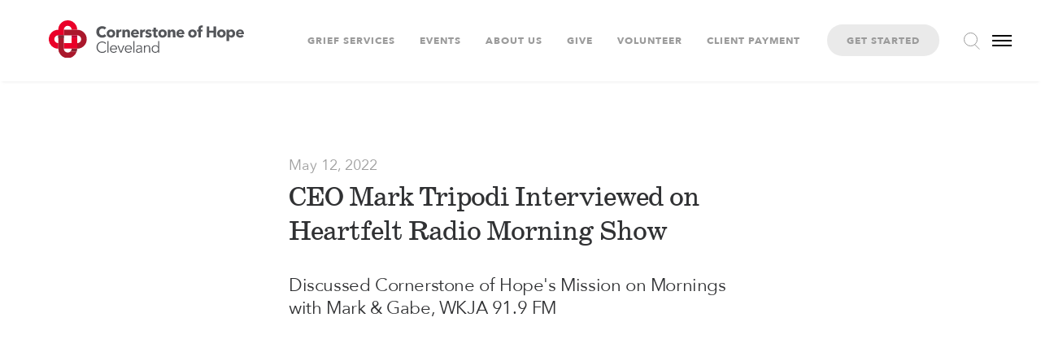

--- FILE ---
content_type: text/html; charset=UTF-8
request_url: https://cleveland.cornerstoneofhope.org/tag/wkja
body_size: 22972
content:
<!DOCTYPE html>
<html lang="en-US" data-semplice="6.2.3">
	<head>
		<meta charset="UTF-8" />
		<meta name="viewport" content="width=device-width, initial-scale=1, maximum-scale=1.0, height=device-height, viewport-fit=cover" />
		<meta name='robots' content='index, follow, max-image-preview:large, max-snippet:-1, max-video-preview:-1' />
	<style>img:is([sizes="auto" i], [sizes^="auto," i]) { contain-intrinsic-size: 3000px 1500px }</style>
	
	<!-- This site is optimized with the Yoast SEO plugin v21.5 - https://yoast.com/wordpress/plugins/seo/ -->
	<title>WKJA Archives - Cleveland—Cornerstone of Hope</title>
	<link rel="canonical" href="https://cleveland.cornerstoneofhope.org/tag/wkja" />
	<meta property="og:locale" content="en_US" />
	<meta property="og:type" content="article" />
	<meta property="og:title" content="WKJA Archives - Cleveland—Cornerstone of Hope" />
	<meta property="og:url" content="https://cleveland.cornerstoneofhope.org/tag/wkja" />
	<meta property="og:site_name" content="Cleveland—Cornerstone of Hope" />
	<meta name="twitter:card" content="summary_large_image" />
	<script type="application/ld+json" class="yoast-schema-graph">{"@context":"https://schema.org","@graph":[{"@type":"CollectionPage","@id":"https://cleveland.cornerstoneofhope.org/tag/wkja","url":"https://cleveland.cornerstoneofhope.org/tag/wkja","name":"WKJA Archives - Cleveland—Cornerstone of Hope","isPartOf":{"@id":"https://cleveland.cornerstoneofhope.org/#website"},"breadcrumb":{"@id":"https://cleveland.cornerstoneofhope.org/tag/wkja#breadcrumb"},"inLanguage":"en-US"},{"@type":"BreadcrumbList","@id":"https://cleveland.cornerstoneofhope.org/tag/wkja#breadcrumb","itemListElement":[{"@type":"ListItem","position":1,"name":"Home","item":"https://cleveland.cornerstoneofhope.org/"},{"@type":"ListItem","position":2,"name":"WKJA"}]},{"@type":"WebSite","@id":"https://cleveland.cornerstoneofhope.org/#website","url":"https://cleveland.cornerstoneofhope.org/","name":"Cleveland—Cornerstone of Hope","description":"Never Grieve Alone.","potentialAction":[{"@type":"SearchAction","target":{"@type":"EntryPoint","urlTemplate":"https://cleveland.cornerstoneofhope.org/?s={search_term_string}"},"query-input":"required name=search_term_string"}],"inLanguage":"en-US"}]}</script>
	<!-- / Yoast SEO plugin. -->


<link rel="alternate" type="application/rss+xml" title="Cleveland—Cornerstone of Hope &raquo; WKJA Tag Feed" href="https://cleveland.cornerstoneofhope.org/tag/wkja/feed" />
<script type="text/javascript">
/* <![CDATA[ */
window._wpemojiSettings = {"baseUrl":"https:\/\/s.w.org\/images\/core\/emoji\/16.0.1\/72x72\/","ext":".png","svgUrl":"https:\/\/s.w.org\/images\/core\/emoji\/16.0.1\/svg\/","svgExt":".svg","source":{"concatemoji":"https:\/\/cleveland.cornerstoneofhope.org\/wp-includes\/js\/wp-emoji-release.min.js?ver=6.8.3"}};
/*! This file is auto-generated */
!function(s,n){var o,i,e;function c(e){try{var t={supportTests:e,timestamp:(new Date).valueOf()};sessionStorage.setItem(o,JSON.stringify(t))}catch(e){}}function p(e,t,n){e.clearRect(0,0,e.canvas.width,e.canvas.height),e.fillText(t,0,0);var t=new Uint32Array(e.getImageData(0,0,e.canvas.width,e.canvas.height).data),a=(e.clearRect(0,0,e.canvas.width,e.canvas.height),e.fillText(n,0,0),new Uint32Array(e.getImageData(0,0,e.canvas.width,e.canvas.height).data));return t.every(function(e,t){return e===a[t]})}function u(e,t){e.clearRect(0,0,e.canvas.width,e.canvas.height),e.fillText(t,0,0);for(var n=e.getImageData(16,16,1,1),a=0;a<n.data.length;a++)if(0!==n.data[a])return!1;return!0}function f(e,t,n,a){switch(t){case"flag":return n(e,"\ud83c\udff3\ufe0f\u200d\u26a7\ufe0f","\ud83c\udff3\ufe0f\u200b\u26a7\ufe0f")?!1:!n(e,"\ud83c\udde8\ud83c\uddf6","\ud83c\udde8\u200b\ud83c\uddf6")&&!n(e,"\ud83c\udff4\udb40\udc67\udb40\udc62\udb40\udc65\udb40\udc6e\udb40\udc67\udb40\udc7f","\ud83c\udff4\u200b\udb40\udc67\u200b\udb40\udc62\u200b\udb40\udc65\u200b\udb40\udc6e\u200b\udb40\udc67\u200b\udb40\udc7f");case"emoji":return!a(e,"\ud83e\udedf")}return!1}function g(e,t,n,a){var r="undefined"!=typeof WorkerGlobalScope&&self instanceof WorkerGlobalScope?new OffscreenCanvas(300,150):s.createElement("canvas"),o=r.getContext("2d",{willReadFrequently:!0}),i=(o.textBaseline="top",o.font="600 32px Arial",{});return e.forEach(function(e){i[e]=t(o,e,n,a)}),i}function t(e){var t=s.createElement("script");t.src=e,t.defer=!0,s.head.appendChild(t)}"undefined"!=typeof Promise&&(o="wpEmojiSettingsSupports",i=["flag","emoji"],n.supports={everything:!0,everythingExceptFlag:!0},e=new Promise(function(e){s.addEventListener("DOMContentLoaded",e,{once:!0})}),new Promise(function(t){var n=function(){try{var e=JSON.parse(sessionStorage.getItem(o));if("object"==typeof e&&"number"==typeof e.timestamp&&(new Date).valueOf()<e.timestamp+604800&&"object"==typeof e.supportTests)return e.supportTests}catch(e){}return null}();if(!n){if("undefined"!=typeof Worker&&"undefined"!=typeof OffscreenCanvas&&"undefined"!=typeof URL&&URL.createObjectURL&&"undefined"!=typeof Blob)try{var e="postMessage("+g.toString()+"("+[JSON.stringify(i),f.toString(),p.toString(),u.toString()].join(",")+"));",a=new Blob([e],{type:"text/javascript"}),r=new Worker(URL.createObjectURL(a),{name:"wpTestEmojiSupports"});return void(r.onmessage=function(e){c(n=e.data),r.terminate(),t(n)})}catch(e){}c(n=g(i,f,p,u))}t(n)}).then(function(e){for(var t in e)n.supports[t]=e[t],n.supports.everything=n.supports.everything&&n.supports[t],"flag"!==t&&(n.supports.everythingExceptFlag=n.supports.everythingExceptFlag&&n.supports[t]);n.supports.everythingExceptFlag=n.supports.everythingExceptFlag&&!n.supports.flag,n.DOMReady=!1,n.readyCallback=function(){n.DOMReady=!0}}).then(function(){return e}).then(function(){var e;n.supports.everything||(n.readyCallback(),(e=n.source||{}).concatemoji?t(e.concatemoji):e.wpemoji&&e.twemoji&&(t(e.twemoji),t(e.wpemoji)))}))}((window,document),window._wpemojiSettings);
/* ]]> */
</script>
<style id='wp-emoji-styles-inline-css' type='text/css'>

	img.wp-smiley, img.emoji {
		display: inline !important;
		border: none !important;
		box-shadow: none !important;
		height: 1em !important;
		width: 1em !important;
		margin: 0 0.07em !important;
		vertical-align: -0.1em !important;
		background: none !important;
		padding: 0 !important;
	}
</style>
<link rel='stylesheet' id='wp-block-library-css' href='https://cleveland.cornerstoneofhope.org/wp-includes/css/dist/block-library/style.min.css?ver=6.8.3' type='text/css' media='all' />
<style id='classic-theme-styles-inline-css' type='text/css'>
/*! This file is auto-generated */
.wp-block-button__link{color:#fff;background-color:#32373c;border-radius:9999px;box-shadow:none;text-decoration:none;padding:calc(.667em + 2px) calc(1.333em + 2px);font-size:1.125em}.wp-block-file__button{background:#32373c;color:#fff;text-decoration:none}
</style>
<style id='global-styles-inline-css' type='text/css'>
:root{--wp--preset--aspect-ratio--square: 1;--wp--preset--aspect-ratio--4-3: 4/3;--wp--preset--aspect-ratio--3-4: 3/4;--wp--preset--aspect-ratio--3-2: 3/2;--wp--preset--aspect-ratio--2-3: 2/3;--wp--preset--aspect-ratio--16-9: 16/9;--wp--preset--aspect-ratio--9-16: 9/16;--wp--preset--color--black: #000000;--wp--preset--color--cyan-bluish-gray: #abb8c3;--wp--preset--color--white: #ffffff;--wp--preset--color--pale-pink: #f78da7;--wp--preset--color--vivid-red: #cf2e2e;--wp--preset--color--luminous-vivid-orange: #ff6900;--wp--preset--color--luminous-vivid-amber: #fcb900;--wp--preset--color--light-green-cyan: #7bdcb5;--wp--preset--color--vivid-green-cyan: #00d084;--wp--preset--color--pale-cyan-blue: #8ed1fc;--wp--preset--color--vivid-cyan-blue: #0693e3;--wp--preset--color--vivid-purple: #9b51e0;--wp--preset--gradient--vivid-cyan-blue-to-vivid-purple: linear-gradient(135deg,rgba(6,147,227,1) 0%,rgb(155,81,224) 100%);--wp--preset--gradient--light-green-cyan-to-vivid-green-cyan: linear-gradient(135deg,rgb(122,220,180) 0%,rgb(0,208,130) 100%);--wp--preset--gradient--luminous-vivid-amber-to-luminous-vivid-orange: linear-gradient(135deg,rgba(252,185,0,1) 0%,rgba(255,105,0,1) 100%);--wp--preset--gradient--luminous-vivid-orange-to-vivid-red: linear-gradient(135deg,rgba(255,105,0,1) 0%,rgb(207,46,46) 100%);--wp--preset--gradient--very-light-gray-to-cyan-bluish-gray: linear-gradient(135deg,rgb(238,238,238) 0%,rgb(169,184,195) 100%);--wp--preset--gradient--cool-to-warm-spectrum: linear-gradient(135deg,rgb(74,234,220) 0%,rgb(151,120,209) 20%,rgb(207,42,186) 40%,rgb(238,44,130) 60%,rgb(251,105,98) 80%,rgb(254,248,76) 100%);--wp--preset--gradient--blush-light-purple: linear-gradient(135deg,rgb(255,206,236) 0%,rgb(152,150,240) 100%);--wp--preset--gradient--blush-bordeaux: linear-gradient(135deg,rgb(254,205,165) 0%,rgb(254,45,45) 50%,rgb(107,0,62) 100%);--wp--preset--gradient--luminous-dusk: linear-gradient(135deg,rgb(255,203,112) 0%,rgb(199,81,192) 50%,rgb(65,88,208) 100%);--wp--preset--gradient--pale-ocean: linear-gradient(135deg,rgb(255,245,203) 0%,rgb(182,227,212) 50%,rgb(51,167,181) 100%);--wp--preset--gradient--electric-grass: linear-gradient(135deg,rgb(202,248,128) 0%,rgb(113,206,126) 100%);--wp--preset--gradient--midnight: linear-gradient(135deg,rgb(2,3,129) 0%,rgb(40,116,252) 100%);--wp--preset--font-size--small: 13px;--wp--preset--font-size--medium: 20px;--wp--preset--font-size--large: 36px;--wp--preset--font-size--x-large: 42px;--wp--preset--spacing--20: 0.44rem;--wp--preset--spacing--30: 0.67rem;--wp--preset--spacing--40: 1rem;--wp--preset--spacing--50: 1.5rem;--wp--preset--spacing--60: 2.25rem;--wp--preset--spacing--70: 3.38rem;--wp--preset--spacing--80: 5.06rem;--wp--preset--shadow--natural: 6px 6px 9px rgba(0, 0, 0, 0.2);--wp--preset--shadow--deep: 12px 12px 50px rgba(0, 0, 0, 0.4);--wp--preset--shadow--sharp: 6px 6px 0px rgba(0, 0, 0, 0.2);--wp--preset--shadow--outlined: 6px 6px 0px -3px rgba(255, 255, 255, 1), 6px 6px rgba(0, 0, 0, 1);--wp--preset--shadow--crisp: 6px 6px 0px rgba(0, 0, 0, 1);}:where(.is-layout-flex){gap: 0.5em;}:where(.is-layout-grid){gap: 0.5em;}body .is-layout-flex{display: flex;}.is-layout-flex{flex-wrap: wrap;align-items: center;}.is-layout-flex > :is(*, div){margin: 0;}body .is-layout-grid{display: grid;}.is-layout-grid > :is(*, div){margin: 0;}:where(.wp-block-columns.is-layout-flex){gap: 2em;}:where(.wp-block-columns.is-layout-grid){gap: 2em;}:where(.wp-block-post-template.is-layout-flex){gap: 1.25em;}:where(.wp-block-post-template.is-layout-grid){gap: 1.25em;}.has-black-color{color: var(--wp--preset--color--black) !important;}.has-cyan-bluish-gray-color{color: var(--wp--preset--color--cyan-bluish-gray) !important;}.has-white-color{color: var(--wp--preset--color--white) !important;}.has-pale-pink-color{color: var(--wp--preset--color--pale-pink) !important;}.has-vivid-red-color{color: var(--wp--preset--color--vivid-red) !important;}.has-luminous-vivid-orange-color{color: var(--wp--preset--color--luminous-vivid-orange) !important;}.has-luminous-vivid-amber-color{color: var(--wp--preset--color--luminous-vivid-amber) !important;}.has-light-green-cyan-color{color: var(--wp--preset--color--light-green-cyan) !important;}.has-vivid-green-cyan-color{color: var(--wp--preset--color--vivid-green-cyan) !important;}.has-pale-cyan-blue-color{color: var(--wp--preset--color--pale-cyan-blue) !important;}.has-vivid-cyan-blue-color{color: var(--wp--preset--color--vivid-cyan-blue) !important;}.has-vivid-purple-color{color: var(--wp--preset--color--vivid-purple) !important;}.has-black-background-color{background-color: var(--wp--preset--color--black) !important;}.has-cyan-bluish-gray-background-color{background-color: var(--wp--preset--color--cyan-bluish-gray) !important;}.has-white-background-color{background-color: var(--wp--preset--color--white) !important;}.has-pale-pink-background-color{background-color: var(--wp--preset--color--pale-pink) !important;}.has-vivid-red-background-color{background-color: var(--wp--preset--color--vivid-red) !important;}.has-luminous-vivid-orange-background-color{background-color: var(--wp--preset--color--luminous-vivid-orange) !important;}.has-luminous-vivid-amber-background-color{background-color: var(--wp--preset--color--luminous-vivid-amber) !important;}.has-light-green-cyan-background-color{background-color: var(--wp--preset--color--light-green-cyan) !important;}.has-vivid-green-cyan-background-color{background-color: var(--wp--preset--color--vivid-green-cyan) !important;}.has-pale-cyan-blue-background-color{background-color: var(--wp--preset--color--pale-cyan-blue) !important;}.has-vivid-cyan-blue-background-color{background-color: var(--wp--preset--color--vivid-cyan-blue) !important;}.has-vivid-purple-background-color{background-color: var(--wp--preset--color--vivid-purple) !important;}.has-black-border-color{border-color: var(--wp--preset--color--black) !important;}.has-cyan-bluish-gray-border-color{border-color: var(--wp--preset--color--cyan-bluish-gray) !important;}.has-white-border-color{border-color: var(--wp--preset--color--white) !important;}.has-pale-pink-border-color{border-color: var(--wp--preset--color--pale-pink) !important;}.has-vivid-red-border-color{border-color: var(--wp--preset--color--vivid-red) !important;}.has-luminous-vivid-orange-border-color{border-color: var(--wp--preset--color--luminous-vivid-orange) !important;}.has-luminous-vivid-amber-border-color{border-color: var(--wp--preset--color--luminous-vivid-amber) !important;}.has-light-green-cyan-border-color{border-color: var(--wp--preset--color--light-green-cyan) !important;}.has-vivid-green-cyan-border-color{border-color: var(--wp--preset--color--vivid-green-cyan) !important;}.has-pale-cyan-blue-border-color{border-color: var(--wp--preset--color--pale-cyan-blue) !important;}.has-vivid-cyan-blue-border-color{border-color: var(--wp--preset--color--vivid-cyan-blue) !important;}.has-vivid-purple-border-color{border-color: var(--wp--preset--color--vivid-purple) !important;}.has-vivid-cyan-blue-to-vivid-purple-gradient-background{background: var(--wp--preset--gradient--vivid-cyan-blue-to-vivid-purple) !important;}.has-light-green-cyan-to-vivid-green-cyan-gradient-background{background: var(--wp--preset--gradient--light-green-cyan-to-vivid-green-cyan) !important;}.has-luminous-vivid-amber-to-luminous-vivid-orange-gradient-background{background: var(--wp--preset--gradient--luminous-vivid-amber-to-luminous-vivid-orange) !important;}.has-luminous-vivid-orange-to-vivid-red-gradient-background{background: var(--wp--preset--gradient--luminous-vivid-orange-to-vivid-red) !important;}.has-very-light-gray-to-cyan-bluish-gray-gradient-background{background: var(--wp--preset--gradient--very-light-gray-to-cyan-bluish-gray) !important;}.has-cool-to-warm-spectrum-gradient-background{background: var(--wp--preset--gradient--cool-to-warm-spectrum) !important;}.has-blush-light-purple-gradient-background{background: var(--wp--preset--gradient--blush-light-purple) !important;}.has-blush-bordeaux-gradient-background{background: var(--wp--preset--gradient--blush-bordeaux) !important;}.has-luminous-dusk-gradient-background{background: var(--wp--preset--gradient--luminous-dusk) !important;}.has-pale-ocean-gradient-background{background: var(--wp--preset--gradient--pale-ocean) !important;}.has-electric-grass-gradient-background{background: var(--wp--preset--gradient--electric-grass) !important;}.has-midnight-gradient-background{background: var(--wp--preset--gradient--midnight) !important;}.has-small-font-size{font-size: var(--wp--preset--font-size--small) !important;}.has-medium-font-size{font-size: var(--wp--preset--font-size--medium) !important;}.has-large-font-size{font-size: var(--wp--preset--font-size--large) !important;}.has-x-large-font-size{font-size: var(--wp--preset--font-size--x-large) !important;}
:where(.wp-block-post-template.is-layout-flex){gap: 1.25em;}:where(.wp-block-post-template.is-layout-grid){gap: 1.25em;}
:where(.wp-block-columns.is-layout-flex){gap: 2em;}:where(.wp-block-columns.is-layout-grid){gap: 2em;}
:root :where(.wp-block-pullquote){font-size: 1.5em;line-height: 1.6;}
</style>
<link rel='stylesheet' id='wp-components-css' href='https://cleveland.cornerstoneofhope.org/wp-includes/css/dist/components/style.min.css?ver=6.8.3' type='text/css' media='all' />
<link rel='stylesheet' id='wp-preferences-css' href='https://cleveland.cornerstoneofhope.org/wp-includes/css/dist/preferences/style.min.css?ver=6.8.3' type='text/css' media='all' />
<link rel='stylesheet' id='wp-block-editor-css' href='https://cleveland.cornerstoneofhope.org/wp-includes/css/dist/block-editor/style.min.css?ver=6.8.3' type='text/css' media='all' />
<link rel='stylesheet' id='wp-reusable-blocks-css' href='https://cleveland.cornerstoneofhope.org/wp-includes/css/dist/reusable-blocks/style.min.css?ver=6.8.3' type='text/css' media='all' />
<link rel='stylesheet' id='wp-patterns-css' href='https://cleveland.cornerstoneofhope.org/wp-includes/css/dist/patterns/style.min.css?ver=6.8.3' type='text/css' media='all' />
<link rel='stylesheet' id='wp-editor-css' href='https://cleveland.cornerstoneofhope.org/wp-includes/css/dist/editor/style.min.css?ver=6.8.3' type='text/css' media='all' />
<link rel='stylesheet' id='ultimeter-gutenberg-block-css' href='https://cleveland.cornerstoneofhope.org/wp-content/plugins/ultimeter/gutenberg/assets/css/ultimeter-gutenberg-block.css?ver=3.0.0' type='text/css' media='all' />
<link rel='stylesheet' id='ultimeter-css' href='https://cleveland.cornerstoneofhope.org/wp-content/plugins/ultimeter/assets/css/ultimeter-public.css?ver=3.0.0' type='text/css' media='all' />
<link rel='stylesheet' id='wp-show-posts-css' href='https://cleveland.cornerstoneofhope.org/wp-content/plugins/wp-show-posts/css/wp-show-posts-min.css?ver=1.1.4' type='text/css' media='all' />
<link rel='stylesheet' id='semplice-stylesheet-css' href='https://cleveland.cornerstoneofhope.org/wp-content/themes/semplice6/style.css?ver=6.2.3' type='text/css' media='all' />
<link rel='stylesheet' id='semplice-frontend-stylesheet-css' href='https://cleveland.cornerstoneofhope.org/wp-content/themes/semplice6/assets/css/frontend.min.css?ver=6.2.3' type='text/css' media='all' />
<link rel='stylesheet' id='mediaelement-css' href='https://cleveland.cornerstoneofhope.org/wp-includes/js/mediaelement/mediaelementplayer-legacy.min.css?ver=4.2.17' type='text/css' media='all' />
<script type="text/javascript" src="https://cleveland.cornerstoneofhope.org/wp-includes/js/dist/hooks.min.js?ver=4d63a3d491d11ffd8ac6" id="wp-hooks-js"></script>
<script type="text/javascript" src="https://cleveland.cornerstoneofhope.org/wp-includes/js/dist/i18n.min.js?ver=5e580eb46a90c2b997e6" id="wp-i18n-js"></script>
<script type="text/javascript" id="wp-i18n-js-after">
/* <![CDATA[ */
wp.i18n.setLocaleData( { 'text direction\u0004ltr': [ 'ltr' ] } );
/* ]]> */
</script>
<script type="text/javascript" src="https://cleveland.cornerstoneofhope.org/wp-includes/js/dist/vendor/react.min.js?ver=18.3.1.1" id="react-js"></script>
<script type="text/javascript" src="https://cleveland.cornerstoneofhope.org/wp-includes/js/dist/vendor/react-dom.min.js?ver=18.3.1.1" id="react-dom-js"></script>
<script type="text/javascript" src="https://cleveland.cornerstoneofhope.org/wp-includes/js/dist/escape-html.min.js?ver=6561a406d2d232a6fbd2" id="wp-escape-html-js"></script>
<script type="text/javascript" src="https://cleveland.cornerstoneofhope.org/wp-includes/js/dist/element.min.js?ver=a4eeeadd23c0d7ab1d2d" id="wp-element-js"></script>
<script type="text/javascript" src="https://cleveland.cornerstoneofhope.org/wp-includes/js/dist/vendor/react-jsx-runtime.min.js?ver=18.3.1" id="react-jsx-runtime-js"></script>
<script type="text/javascript" src="https://cleveland.cornerstoneofhope.org/wp-includes/js/dist/autop.min.js?ver=9fb50649848277dd318d" id="wp-autop-js"></script>
<script type="text/javascript" src="https://cleveland.cornerstoneofhope.org/wp-includes/js/dist/vendor/wp-polyfill.min.js?ver=3.15.0" id="wp-polyfill-js"></script>
<script type="text/javascript" src="https://cleveland.cornerstoneofhope.org/wp-includes/js/dist/blob.min.js?ver=9113eed771d446f4a556" id="wp-blob-js"></script>
<script type="text/javascript" src="https://cleveland.cornerstoneofhope.org/wp-includes/js/dist/block-serialization-default-parser.min.js?ver=14d44daebf663d05d330" id="wp-block-serialization-default-parser-js"></script>
<script type="text/javascript" src="https://cleveland.cornerstoneofhope.org/wp-includes/js/dist/deprecated.min.js?ver=e1f84915c5e8ae38964c" id="wp-deprecated-js"></script>
<script type="text/javascript" src="https://cleveland.cornerstoneofhope.org/wp-includes/js/dist/dom.min.js?ver=80bd57c84b45cf04f4ce" id="wp-dom-js"></script>
<script type="text/javascript" src="https://cleveland.cornerstoneofhope.org/wp-includes/js/dist/is-shallow-equal.min.js?ver=e0f9f1d78d83f5196979" id="wp-is-shallow-equal-js"></script>
<script type="text/javascript" src="https://cleveland.cornerstoneofhope.org/wp-includes/js/dist/keycodes.min.js?ver=034ff647a54b018581d3" id="wp-keycodes-js"></script>
<script type="text/javascript" src="https://cleveland.cornerstoneofhope.org/wp-includes/js/dist/priority-queue.min.js?ver=9c21c957c7e50ffdbf48" id="wp-priority-queue-js"></script>
<script type="text/javascript" src="https://cleveland.cornerstoneofhope.org/wp-includes/js/dist/compose.min.js?ver=84bcf832a5c99203f3db" id="wp-compose-js"></script>
<script type="text/javascript" src="https://cleveland.cornerstoneofhope.org/wp-includes/js/dist/private-apis.min.js?ver=0f8478f1ba7e0eea562b" id="wp-private-apis-js"></script>
<script type="text/javascript" src="https://cleveland.cornerstoneofhope.org/wp-includes/js/dist/redux-routine.min.js?ver=8bb92d45458b29590f53" id="wp-redux-routine-js"></script>
<script type="text/javascript" src="https://cleveland.cornerstoneofhope.org/wp-includes/js/dist/data.min.js?ver=fe6c4835cd00e12493c3" id="wp-data-js"></script>
<script type="text/javascript" id="wp-data-js-after">
/* <![CDATA[ */
( function() {
	var userId = 0;
	var storageKey = "WP_DATA_USER_" + userId;
	wp.data
		.use( wp.data.plugins.persistence, { storageKey: storageKey } );
} )();
/* ]]> */
</script>
<script type="text/javascript" src="https://cleveland.cornerstoneofhope.org/wp-includes/js/dist/html-entities.min.js?ver=2cd3358363e0675638fb" id="wp-html-entities-js"></script>
<script type="text/javascript" src="https://cleveland.cornerstoneofhope.org/wp-includes/js/dist/dom-ready.min.js?ver=f77871ff7694fffea381" id="wp-dom-ready-js"></script>
<script type="text/javascript" src="https://cleveland.cornerstoneofhope.org/wp-includes/js/dist/a11y.min.js?ver=3156534cc54473497e14" id="wp-a11y-js"></script>
<script type="text/javascript" src="https://cleveland.cornerstoneofhope.org/wp-includes/js/dist/rich-text.min.js?ver=74178fc8c4d67d66f1a8" id="wp-rich-text-js"></script>
<script type="text/javascript" src="https://cleveland.cornerstoneofhope.org/wp-includes/js/dist/shortcode.min.js?ver=b7747eee0efafd2f0c3b" id="wp-shortcode-js"></script>
<script type="text/javascript" src="https://cleveland.cornerstoneofhope.org/wp-includes/js/dist/warning.min.js?ver=ed7c8b0940914f4fe44b" id="wp-warning-js"></script>
<script type="text/javascript" src="https://cleveland.cornerstoneofhope.org/wp-includes/js/dist/blocks.min.js?ver=84530c06a3c62815b497" id="wp-blocks-js"></script>
<script type="text/javascript" src="https://cleveland.cornerstoneofhope.org/wp-includes/js/dist/vendor/moment.min.js?ver=2.30.1" id="moment-js"></script>
<script type="text/javascript" id="moment-js-after">
/* <![CDATA[ */
moment.updateLocale( 'en_US', {"months":["January","February","March","April","May","June","July","August","September","October","November","December"],"monthsShort":["Jan","Feb","Mar","Apr","May","Jun","Jul","Aug","Sep","Oct","Nov","Dec"],"weekdays":["Sunday","Monday","Tuesday","Wednesday","Thursday","Friday","Saturday"],"weekdaysShort":["Sun","Mon","Tue","Wed","Thu","Fri","Sat"],"week":{"dow":1},"longDateFormat":{"LT":"g:i a","LTS":null,"L":null,"LL":"F j, Y","LLL":"F j, Y g:i a","LLLL":null}} );
/* ]]> */
</script>
<script type="text/javascript" src="https://cleveland.cornerstoneofhope.org/wp-includes/js/dist/date.min.js?ver=85ff222add187a4e358f" id="wp-date-js"></script>
<script type="text/javascript" id="wp-date-js-after">
/* <![CDATA[ */
wp.date.setSettings( {"l10n":{"locale":"en_US","months":["January","February","March","April","May","June","July","August","September","October","November","December"],"monthsShort":["Jan","Feb","Mar","Apr","May","Jun","Jul","Aug","Sep","Oct","Nov","Dec"],"weekdays":["Sunday","Monday","Tuesday","Wednesday","Thursday","Friday","Saturday"],"weekdaysShort":["Sun","Mon","Tue","Wed","Thu","Fri","Sat"],"meridiem":{"am":"am","pm":"pm","AM":"AM","PM":"PM"},"relative":{"future":"%s from now","past":"%s ago","s":"a second","ss":"%d seconds","m":"a minute","mm":"%d minutes","h":"an hour","hh":"%d hours","d":"a day","dd":"%d days","M":"a month","MM":"%d months","y":"a year","yy":"%d years"},"startOfWeek":1},"formats":{"time":"g:i a","date":"F j, Y","datetime":"F j, Y g:i a","datetimeAbbreviated":"M j, Y g:i a"},"timezone":{"offset":-5,"offsetFormatted":"-5","string":"","abbr":""}} );
/* ]]> */
</script>
<script type="text/javascript" src="https://cleveland.cornerstoneofhope.org/wp-includes/js/dist/primitives.min.js?ver=aef2543ab60c8c9bb609" id="wp-primitives-js"></script>
<script type="text/javascript" src="https://cleveland.cornerstoneofhope.org/wp-includes/js/dist/components.min.js?ver=865f2ec3b5f5195705e0" id="wp-components-js"></script>
<script type="text/javascript" src="https://cleveland.cornerstoneofhope.org/wp-includes/js/dist/url.min.js?ver=c2964167dfe2477c14ea" id="wp-url-js"></script>
<script type="text/javascript" src="https://cleveland.cornerstoneofhope.org/wp-includes/js/dist/api-fetch.min.js?ver=3623a576c78df404ff20" id="wp-api-fetch-js"></script>
<script type="text/javascript" id="wp-api-fetch-js-after">
/* <![CDATA[ */
wp.apiFetch.use( wp.apiFetch.createRootURLMiddleware( "https://cleveland.cornerstoneofhope.org/wp-json/" ) );
wp.apiFetch.nonceMiddleware = wp.apiFetch.createNonceMiddleware( "577aaa7daa" );
wp.apiFetch.use( wp.apiFetch.nonceMiddleware );
wp.apiFetch.use( wp.apiFetch.mediaUploadMiddleware );
wp.apiFetch.nonceEndpoint = "https://cleveland.cornerstoneofhope.org/wp-admin/admin-ajax.php?action=rest-nonce";
/* ]]> */
</script>
<script type="text/javascript" src="https://cleveland.cornerstoneofhope.org/wp-includes/js/dist/keyboard-shortcuts.min.js?ver=32686e58e84193ce808b" id="wp-keyboard-shortcuts-js"></script>
<script type="text/javascript" src="https://cleveland.cornerstoneofhope.org/wp-includes/js/dist/commands.min.js?ver=14ee29ad1743be844b11" id="wp-commands-js"></script>
<script type="text/javascript" src="https://cleveland.cornerstoneofhope.org/wp-includes/js/dist/notices.min.js?ver=673a68a7ac2f556ed50b" id="wp-notices-js"></script>
<script type="text/javascript" src="https://cleveland.cornerstoneofhope.org/wp-includes/js/dist/preferences-persistence.min.js?ver=9307a8c9e3254140a223" id="wp-preferences-persistence-js"></script>
<script type="text/javascript" src="https://cleveland.cornerstoneofhope.org/wp-includes/js/dist/preferences.min.js?ver=4aa23582b858c882a887" id="wp-preferences-js"></script>
<script type="text/javascript" id="wp-preferences-js-after">
/* <![CDATA[ */
( function() {
				var serverData = false;
				var userId = "0";
				var persistenceLayer = wp.preferencesPersistence.__unstableCreatePersistenceLayer( serverData, userId );
				var preferencesStore = wp.preferences.store;
				wp.data.dispatch( preferencesStore ).setPersistenceLayer( persistenceLayer );
			} ) ();
/* ]]> */
</script>
<script type="text/javascript" src="https://cleveland.cornerstoneofhope.org/wp-includes/js/dist/style-engine.min.js?ver=08cc10e9532531e22456" id="wp-style-engine-js"></script>
<script type="text/javascript" src="https://cleveland.cornerstoneofhope.org/wp-includes/js/dist/token-list.min.js?ver=3b5f5dcfde830ecef24f" id="wp-token-list-js"></script>
<script type="text/javascript" src="https://cleveland.cornerstoneofhope.org/wp-includes/js/dist/block-editor.min.js?ver=b3b0b55b35e04df52f7c" id="wp-block-editor-js"></script>
<script type="text/javascript" src="https://cleveland.cornerstoneofhope.org/wp-includes/js/dist/core-data.min.js?ver=64479bc080c558e99158" id="wp-core-data-js"></script>
<script type="text/javascript" src="https://cleveland.cornerstoneofhope.org/wp-includes/js/dist/media-utils.min.js?ver=c3dd622ad8417c2d4474" id="wp-media-utils-js"></script>
<script type="text/javascript" src="https://cleveland.cornerstoneofhope.org/wp-includes/js/dist/patterns.min.js?ver=6497476653868ae9d711" id="wp-patterns-js"></script>
<script type="text/javascript" src="https://cleveland.cornerstoneofhope.org/wp-includes/js/dist/plugins.min.js?ver=20303a2de19246c83e5a" id="wp-plugins-js"></script>
<script type="text/javascript" src="https://cleveland.cornerstoneofhope.org/wp-includes/js/dist/server-side-render.min.js?ver=345a014347e34be995f0" id="wp-server-side-render-js"></script>
<script type="text/javascript" src="https://cleveland.cornerstoneofhope.org/wp-includes/js/dist/viewport.min.js?ver=829c9a30d366e1e5054c" id="wp-viewport-js"></script>
<script type="text/javascript" src="https://cleveland.cornerstoneofhope.org/wp-includes/js/dist/wordcount.min.js?ver=55d8c2bf3dc99e7ea5ec" id="wp-wordcount-js"></script>
<script type="text/javascript" src="https://cleveland.cornerstoneofhope.org/wp-includes/js/dist/editor.min.js?ver=e143f7bc0f4773342f31" id="wp-editor-js"></script>
<script type="text/javascript" id="wp-editor-js-after">
/* <![CDATA[ */
Object.assign( window.wp.editor, window.wp.oldEditor );
/* ]]> */
</script>
<script type="text/javascript" id="ultimeter-gutenberg-block-js-extra">
/* <![CDATA[ */
var ultimeterGlobal = {"logoUrl":"https:\/\/cleveland.cornerstoneofhope.org\/wp-content\/plugins\/ultimeter\/admin\/assets\/images\/ultimeter.png"};
/* ]]> */
</script>
<script type="text/javascript" src="https://cleveland.cornerstoneofhope.org/wp-content/plugins/ultimeter/gutenberg/assets/js/ultimeter-gutenberg-block.js?ver=3.0.0" id="ultimeter-gutenberg-block-js"></script>
<script type="text/javascript" src="https://cleveland.cornerstoneofhope.org/wp-includes/js/jquery/jquery.min.js?ver=3.7.1" id="jquery-core-js"></script>
<script type="text/javascript" src="https://cleveland.cornerstoneofhope.org/wp-includes/js/jquery/jquery-migrate.min.js?ver=3.4.1" id="jquery-migrate-js"></script>
<link rel="https://api.w.org/" href="https://cleveland.cornerstoneofhope.org/wp-json/" /><link rel="alternate" title="JSON" type="application/json" href="https://cleveland.cornerstoneofhope.org/wp-json/wp/v2/tags/108" /><link rel="EditURI" type="application/rsd+xml" title="RSD" href="https://cleveland.cornerstoneofhope.org/xmlrpc.php?rsd" />
<link rel='stylesheet' href='https://use.typekit.net/gbe7toa.css'><style type="text/css" id="semplice-webfonts-selfhosted">@font-face {font-family: "AvenirNext-DemiBold-03";src: url("https:////cleveland.cornerstoneofhope.org/wp-content/uploads/2022/03/AvenirNext-DemiBold-03.ttf") format("truetype");}@font-face {font-family: "AvenirNext-Medium-06";src: url("https:////cleveland.cornerstoneofhope.org/wp-content/uploads/2022/03/AvenirNext-Medium-06.ttf") format("truetype");}@font-face {font-family: "AvenirNext-Bold-01";src: url("https:////cleveland.cornerstoneofhope.org/wp-content/uploads/2022/03/AvenirNext-Bold-01.ttf") format("truetype");}@font-face {font-family: "AvenirNext-BoldItalic-02";src: url("https:////cleveland.cornerstoneofhope.org/wp-content/uploads/2022/03/AvenirNext-BoldItalic-02.ttf") format("truetype");}@font-face {font-family: "AvenirNext-DemiBoldItalic-04";src: url("https:////cleveland.cornerstoneofhope.org/wp-content/uploads/2022/03/AvenirNext-DemiBoldItalic-04.ttf") format("truetype");}@font-face {font-family: "AvenirNext-MediumItalic-07";src: url("https:////cleveland.cornerstoneofhope.org/wp-content/uploads/2022/03/AvenirNext-MediumItalic-07.ttf") format("truetype");}@font-face {font-family: "AvenirNext-Regular-08";src: url("https:////cleveland.cornerstoneofhope.org/wp-content/uploads/2022/03/AvenirNext-Regular-08.ttf") format("truetype");}@font-face {font-family: "AvenirNext-Italic-05";src: url("https:////cleveland.cornerstoneofhope.org/wp-content/uploads/2022/03/AvenirNext-Italic-05.ttf") format("truetype");}@font-face {font-family: "AvenirNext-UltraLight-11";src: url("https:////cleveland.cornerstoneofhope.org/wp-content/uploads/2022/04/AvenirNext-UltraLight-11.ttf") format("truetype");}</style><style type="text/css" id="semplice-webfonts-css">.font_n9zp5iqgc, [data-font="font_n9zp5iqgc"], [data-font="font_n9zp5iqgc"] li a, #content-holder h1, #content-holder h2 {font-family: "schoolbook", serif;font-weight: 400;font-variation-settings: normal;font-style: normal;}.font_hbaabapyf, [data-font="font_hbaabapyf"], [data-font="font_hbaabapyf"] li a {font-family: "schoolbook", serif;font-weight: 400;font-variation-settings: normal;font-style: italic;}.font_4lbbwod0v, [data-font="font_4lbbwod0v"], [data-font="font_4lbbwod0v"] li a, #content-holder h3 {font-family: "AvenirNext-Medium-06", sans-serif;font-weight: 400;font-variation-settings: normal;font-style: normal;}.font_fcn1e2e49, [data-font="font_fcn1e2e49"], [data-font="font_fcn1e2e49"] li a {font-family: "AvenirNext-Bold-01", sans-serif;font-weight: 400;font-variation-settings: normal;font-style: normal;}.font_i2hb6qnk7, [data-font="font_i2hb6qnk7"], [data-font="font_i2hb6qnk7"] li a {font-family: "AvenirNext-BoldItalic-02", sans-serif;font-weight: 400;font-variation-settings: normal;font-style: normal;}.font_fgv484y99, [data-font="font_fgv484y99"], [data-font="font_fgv484y99"] li a {font-family: "AvenirNext-MediumItalic-07", sans-serif;font-weight: 400;font-variation-settings: normal;font-style: normal;}.font_67p3a4zth, [data-font="font_67p3a4zth"], [data-font="font_67p3a4zth"] li a, #content-holder h4, #content-holder p, #content-holder li {font-family: "AvenirNext-Regular-08", sans-serif;font-weight: 400;font-variation-settings: normal;font-style: normal;}.font_wsgnicpun, [data-font="font_wsgnicpun"], [data-font="font_wsgnicpun"] li a {font-family: "AvenirNext-Italic-05", sans-serif;font-weight: 400;font-variation-settings: normal;font-style: italic;}.font_rqbgyfg2v, [data-font="font_rqbgyfg2v"], [data-font="font_rqbgyfg2v"] li a, #content-holder h5, #content-holder h6 {font-family: "AvenirNext-DemiBold-03", sans-serif;font-weight: 400;font-variation-settings: normal;font-style: normal;}.font_uh6q8bvs5, [data-font="font_uh6q8bvs5"], [data-font="font_uh6q8bvs5"] li a {font-family: "AvenirNext-DemiBoldItalic-04", sans-serif;font-weight: 400;font-variation-settings: normal;font-style: normal;}.font_39c74wk31, [data-font="font_39c74wk31"], [data-font="font_39c74wk31"] li a {font-family: "AvenirNext-UltraLight-11", sans-serif;font-weight: 400;font-variation-settings: normal;font-style: normal;}.font_weneg2jhc, [data-font="font_weneg2jhc"], [data-font="font_weneg2jhc"] li a {font-family: "schoolbook", sans-serif;font-weight: 700;font-variation-settings: normal;font-style: normal;}</style>
		<style type="text/css" id="semplice-custom-css">
			
			
		@font-face {
			font-family: "Inter";
			font-style:  normal;
			font-weight: 100 900;
			font-display: swap;
			src: url("https://cleveland.cornerstoneofhope.org/wp-content/themes/semplice6/assets/fonts/inter.woff2") format("woff2");
		}
	
			#content-holder h1 { font-size: 2.6666666666666665rem;line-height: 3.3333333333333335rem;letter-spacing: -0.05555555555555555rem;}#content-holder h2 { font-size: 1.8888888888888888rem;line-height: 2.3333333333333335rem;letter-spacing: -0.05555555555555555rem;}#content-holder h3 { font-size: 1.4444444444444444rem;line-height: 1.7777777777777777rem;}#content-holder h4 { font-size: 1.2222222222222223rem;line-height: 1.5555555555555556rem;letter-spacing: -0.022222222222222223rem;}#content-holder h5 { font-size: 0.6666666666666666rem;line-height: 1.3333333333333333rem;letter-spacing: 0.08888888888888889rem;}#content-holder h6 { font-size: 0.7777777777777778rem;line-height: 1.3333333333333333rem;letter-spacing: 0.08888888888888889rem;}#content-holder p, #content-holder li { font-size: 1rem;line-height: 1.55555555556;}#content-holder .is-content p { margin-bottom: 1.55555555556rem; }#customize #custom_fa5p0oyza span, #content-holder .custom_fa5p0oyza, #content-holder .blogposts .blogposts-column .blogposts-content p.is-style-custom_fa5p0oyza, #content-holder .posts .post .post-content p.is-style-custom_fa5p0oyza { background-color:transparent;color:#ffffff;text-transform:none;font-family: "schoolbook", serif;font-weight: 400;font-variation-settings: normal;font-style: normal;font-size:4rem;letter-spacing:-0.13333333333333333rem;padding:0rem;text-decoration:none;text-decoration-color:#000000;-webkit-text-stroke: 0rem #ffffff;border-color:#000000;border-width:0rem;border-style:solid; }#customize #custom_8ko26csh2 span, #content-holder .custom_8ko26csh2, #content-holder .blogposts .blogposts-column .blogposts-content p.is-style-custom_8ko26csh2, #content-holder .posts .post .post-content p.is-style-custom_8ko26csh2 { background-color:transparent;color:#2a7050;text-transform:none;font-family: "AvenirNext-Bold-01", sans-serif;font-weight: 400;font-variation-settings: normal;font-style: normal;font-size:3.3333333333333335rem;letter-spacing:0.05555555555555555rem;padding:0rem;text-decoration:none;text-decoration-color:#000000;-webkit-text-stroke: 0rem #294634;border-color:#000000;border-width:0rem;border-style:solid; }@media screen and (min-width: 992px) and (max-width: 1169.98px) { }@media screen and (min-width: 768px) and (max-width: 991.98px) { }@media screen and (min-width: 544px) and (max-width: 767.98px) { }@media screen and (max-width: 543.98px) { }
			.non-sticky-nav { transition: none !important; }
						.transitions-preloader { background-color: #ffffff; }
						.transitions-preloader .loader-image img { width: 6.666666666666667rem; }
					
			
		.project-panel {
			background: #f5f5f5;
			padding: 2.5rem 0rem;
		}
		[data-pp-gutter="no"] .project-panel .pp-thumbs,
		.project-panel .pp-thumbs {
			margin-bottom: -1.666666666666667rem;
		}
		#content-holder .panel-label, .projectnav-preview .panel-label {
			color: #000000;
			font-size: 1.777777777777778rem;
			text-transform: none;
			padding-left: 0rem;
			padding-bottom: 1.666666666666667rem;
			text-align: left;
			line-height: 1;
		}
		.project-panel .pp-title {
			padding: 0.5555555555555556rem 0rem 1.666666666666667rem 0rem;
		}
		.project-panel .pp-title a {
			color: #000000; 
			font-size: 0.7222222222222222rem; 
			text-transform: none;
		} 
		.project-panel .pp-title span {
			color: #999999;
			font-size: 0.7222222222222222rem;
			text-transform: none;
		}
		.semplice-next-prev {
			background: #ffffff;
			padding: 0rem 0rem 0rem 0rem;
		}
		.semplice-next-prev .np-inner {
			height: 10rem;
		}
		.semplice-next-prev .np-inner .np-link .np-prefix,
		.semplice-next-prev .np-inner .np-link .np-label {
			color: #000000;
			font-size: 1.555555555555556rem;
			text-transform: none;
			letter-spacing: 0rem;
		}
		.semplice-next-prev .np-inner .np-link .np-text-above {
			padding-bottom: 2px;
		}
		.semplice-next-prev .np-inner .np-link .np-label-above {
			color: #aaaaaa;
			font-size: 0.7777777777777778rem;
			text-transform: uppercase;
			letter-spacing: 1px;
		}
		.semplice-next-prev .np-inner .np-link .np-text {
			padding: 0rem 0rem;
		}
		.semplice-next .np-text {
			margin-right: -0rem;
		}
		.semplice-next-prev .nextprev-seperator {
			width: 1px;
			margin: 1.666666666666667rem -0px;
			background: #000000;
		}
	
			.np-link:hover {
				background: #ffffff;
			}
			.np-link:hover .np-text .np-label,
			.np-link:hover .np-text .np-prefix {
				color: #000000 !important;
			}
			.np-link:hover .np-label-above {
				color: #000000 !important;
			}
		
			.is-content { color: #303133; }a { color: #303133; }a:hover { color: #aaaaaa; }/* ------------------ Service Cards Corners ------------------*/
.servicecards {
  border-radius: 15px 15px 0px 0px;
}
.servicelabels  {
  border-radius: 0px 0px 15px 15px;
}


/* -------------------- Align Event Rows --------------------*/

.sp-perfect-grid {
  
}
.sp-perfect-grid .masonry {
  display: flex;
  position: static !important;
  flex-wrap: wrap !important;
}
.sp-perfect-grid .masonry .masonry-item-width {
  display: none !important;
}
.sp-perfect-grid .masonry .masonry-item {
  position: static !important;
}

/*------- Add sticky sidebar to Knowledgebase Pages----------*/
.fixed-section {
  position: fixed !important;
  left: 0 !important;
  top: 0 !important;
  pointer-events: none !important;
}

/*----------- This makes our fixed elements clickable------- */
.fixed-section .column-content {
  pointer-events: auto !important;
}

/* ------------------ Custom Highlight --------------------- */
::selection {
background-color: #EA0029;
color: #8A2432;
}

/* ------------------ CTA Button in Nav --------------------- */
#content-holder .cta-button a {
  color: #ffffff !important;
  background-color: #eaeaea !important;
  margin-left: 1rem !important;
  padding: 6px 24px 8px 24px !important;
  /* border: 0px solid #dddddd; */
  border-radius: 50px;
  transition: 0.3s;
}

#content-holder .cta-button a:hover {
  color: #ffffff !important;
  background-color: #EA0029 !important;
 /* border: 1px solid #8A2432; */
  border-radius: 50px;
  padding: 6px 24px 8px 24px !important;
}

#content-holder .cta-button a:hover span {
  color: #ffffff;
}

@media only screen and (max-width: 1400px) {
  #content-holder #overlay-menu .cta-button a {
	display: inline-block;
	width: auto;
	margin-left: 0 !important;
  }
}

/* ------------------ Navbar Drop Shadow --------------------- */
.semplice-navbar {
    box-shadow: 0 2px 4px -2px rgba(0,0,0,.1);
}

/* --------------------- Author Photo -------------------- */
.authorphoto {
  display: block;
  margin-left: auto;
  margin-right: auto;
  width: 20%;
}

/* ------------------ Meta Padding --------------------- */
.title-meta-date {
margin-bottom: 100px !important; 
}

/* ------------------ WP ShowPosts Button --------------------- */
.wp-show-posts-read-more {
    display: block;
  	border-style: none !important;
    font-size: 12px !important;
  	color: #54565A !important;
  	font-family: "AvenirNext-DemiBold-03", Arial, Helvetica, sans-serif;
    font-weight: bold;
  	letter-spacing: 1.6px;
  	padding: 0px !important;
  /*
    margin-block-start: 1.67em;
    margin-block-end: 1.67em;
    margin-inline-start: 0px;
    margin-inline-end: 0px; */
}

.wp-show-posts-read-more:hover {
  	background: none !important;
  	color: #EA0029 !important;
}

/* ------------------ WP ShowPosts Next Page --------------------- */
.wpsp-load-more {
  font-family: "AvenirNext-DemiBold-03", Arial, Helvetica, sans-serif;
   font-weight: 400 !important;
}

/* ------------------ WP ShowPosts Thumbnail --------------------- */
.wp-show-posts-image.wpsp-image-left
{
   margin-right: 0 !important;
}

/* ------------------ WP ShowPosts Meta --------------------- */
.wp-show-posts-entry-meta {
  font-family: "AvenirNext-DemiBold-03", Arial, Helvetica, sans-serif;
}

/* ----------- Accordion for bios on location pages ----------- */

.accordion-section {
    transition: background 0.25s ease;
}

.accordion-section.active {
  /*  background: #FFF !important; */
}

.accordion-section .accordion-button a {
  /* font-size: 18px !important; */
  transition: none !important;
  /* text-decoration: underline; */
  position: relative !important;
}

.accordion-section .accordion-button a {
  transition: none !important;
  /* text-decoration: underline; */
}

.accordion-section.active .accordion-button a {
    font-size: 0px !important;
}

.accordion-section.active .accordion-button a::before {
    content: "CLOSE";
    font-size: 11px !important;
}

/*  Open / Close Arrow 

.accordion-section .accordion-button a::after {
    content: ">";
    display: inline-block;
    position: absolute;
    top: 15px;
    right: -15px;
    font-family: monospace;
    font-size: 12px;
    font-weight: bold;
    transform: rotate(-90deg) scaleY(1.7);
}

.accordion-section.active .accordion-button a::after {
    transform: rotate(90deg) scaleY(1.7);
}

*/

.accordion-section:not(.active) .row:not(:first-child) .column {
    height: 0px !important;
    overflow: hidden !important;
}

.accordion-section:not(.active) .row:not(:first-child) {
    opacity: 1;
}

.accordion-section .row:not(:first-child) {
    opacity: 1;
    transition: opacity 0.5s ease;
}

/* ----------- Portfolio Grid Title Line Spacing ----------- */

#content-holder .post-title {
 line-height: 1.2em !important;
}

/* --------------- Add sticky sidebar links --------------- */
.fixed-section {
  position: fixed !important;
  left: 0 !important;
  top: 0 !important;
  pointer-events: none !important;
}

/*---------- This makes our fixed elements clickable--------- */
.fixed-section .column-content {
  pointer-events: auto !important;
}

/*  ------------ Resources Page Customization  ------------  */
.wp-show-posts-image img:hover {
    opacity: .5;
	transition: 0.3s;
}

.wp-show-posts-single {
  padding-bottom: 40px !important;
}

/*--------- Deactive meta link to Author archive -----------*/
a.url.fn.n {
pointer-events: none !important;
}

/*  ------------ Footer Link Styles  ------------  */
.global-footer a, .global-footer a span {
  color: #FFFFFF !important;
  transition-duration: 0.2s;
  transition-timing-function: linear;
  transition-delay: 0s;
  transition-property: color;
}
.global-footer a:hover, .global-footer a:hover span {
  color: #98989A !important;
}

#content-49 #content_86xv06qye .thumb .post-title {
  min-height: 110px;
}

/* ----------- Displays hamburger icon always ----------- */
@media only screen and (max-width: 1400px) {
  .semplice-navbar [data-nav=logo-left-menu-right] .hamburger, .semplice-navbar [data-nav=logo-left-menu-left] .hamburger, .semplice-navbar [data-nav=logo-right-menu-left] .hamburger, .semplice-navbar [data-nav=logo-right-menu-right] .hamburger, .semplice-navbar [data-nav=logo-middle-menu-stacked] .hamburger, .semplice-navbar [data-nav=logo-middle-menu-sides] .hamburger, .semplice-navbar [data-nav=logo-middle-menu-corners] .hamburger, .semplice-navbar [data-nav=no-logo-menu-distributed] .hamburger {
    display: flex !important; 
  }

  .hamburger.navbar-right {
   right: 2rem !important; 
  }
}

/*  ------------ Resources Page Customization  ------------  */
@media only screen and (max-width: 1400px) {
  .semplice-navbar [data-nav=logo-middle-menu-sides] .navbar-center {
	position: absolute;
	width: auto;
	left: 2rem !important;
  }
  .semplice-navbar [data-nav=logo-middle-menu-sides] .menu-left, .semplice-navbar [data-nav=logo-middle-menu-sides] .menu-right {
    display: none !important;
  }
  .semplice-navbar [data-nav=logo-middle-menu-sides] .logo {
	padding-left: 0 !important;
	padding-right: 0 !important;
  }
}@media screen and (min-width: 1170px){#content-holder .cta-button a {
  margin-left: none !important;
}}@media screen and (max-width: 543.98px){.container-fluid[data-nav="logo-left-menu-right"] .navbar-inner {
  display: flex !important;
  padding: 0 32px;
}
.container-fluid[data-nav="logo-left-menu-right"] .logo {
  position: static !important;
  flex: 1 1 auto !important;
  order: 1;
}
.container-fluid[data-nav="logo-left-menu-right"] .hamburger {
  position: static !important;
  flex: 0 0 auto !important;
  margin-left: 15px !important;
  padding: 15px 7.5px !important;
  cursor: pointer;
  order: 3;
}
.container-fluid[data-nav="logo-left-menu-right"] .search-button-mobile {
  position: static !important;
  flex: 0 0 auto !important;
  padding: 15px 7.5px !important;
  order: 2;
}

#section_5mu08ycpw > .container {
  min-height: 100svh !important;
}}#nprogress .bar { background: #ea0029; }.back-to-top a svg { fill: #ea0029; }.back-to-top a img, .back-to-top a svg { width: 2.7777777777777777rem; height: auto; }
			
			
			#content-holder .thumb .thumb-inner .thumb-hover {background-color: rgba(0, 0, 0, 0.5);background-size: auto;background-position: 0% 0%;background-repeat: no-repeat;}#content-holder .thumb .thumb-hover-meta { padding: 2.22rem; }#content-holder .thumb .thumb-hover-meta .title { color: #ffffff; font-size: 1.33rem; text-transform: none; }#content-holder .thumb .thumb-hover-meta .category { color: #999999; font-size: 1rem; text-transform: none; }#content-holder .thumb video { opacity: 1; }
			
		</style>
	
		<style type="text/css" id="886-post-css">
			.is-frontend .post .row, #semplice-content .post .row { justify-content: center; }.post .post-heading h2 a, .posts .post-heading h2 { color: #303133; }.post .post-heading h2 a:hover { color: #ea0029; opacity: 1; }#content-886 .post .post-meta * { font-size: 1rem; }
		#comments form#commentform .comment-input input, #comments form#commentform textarea,
		#comments form#commentform .comment-input input:hover, #comments form#commentform textarea:hover,
		#comments form#commentform .comment-input input:focus, #comments form#commentform textarea:focus {
	}
		#comments form#commentform #submit, #comments form#commentform #submit:hover, #comments form#commentform #submit:focus {
	}#content-886 #share-holder .share-box .share-icon svg { fill: #303133; }#content-886 #share-holder .share-box .share-icon svg { height: 1.4444444444444444rem; }#content-886 #share-holder .share-box .share-icon a { padding: 0 0.5555555555555556rem; }#content-886 #share-holder .share-box  .share-icons-wrapper p { font-family: "AvenirNext-Regular-08", sans-serif;font-weight: 400;font-variation-settings: normal;font-style: normal; }#content-886 #section_fcd386a95 {padding-top: 4.444444444444445rem;padding-bottom: 3.3333333333333335rem;background-color: #303133;}#content-886 #content_88cc38588 {padding-bottom: 0.3333333333333333rem;}#content-886 #content_88cc38588 .is-content {}#content-886 #content_821772a84 {padding-bottom: 2.2222222222222223rem;}#content-886 #content_821772a84 .is-content {}#content-886 #content_4c39a2f50 {padding-bottom: 0.3333333333333333rem;}#content-886 #content_4c39a2f50 .is-content {}#content-886 #content_16bc3b261 {padding-bottom: 2.2222222222222223rem;}#content-886 #content_16bc3b261 .is-content {}#content-886 #content_a5153736e {padding-bottom: 0.3333333333333333rem;}#content-886 #content_a5153736e .is-content {}#content-886 #content_0ff9c1492 {padding-bottom: 2.2222222222222223rem;}#content-886 #content_0ff9c1492 .is-content {}#content-886 #content_0f32443b2 {padding-bottom: 0.3333333333333333rem;}#content-886 #content_0f32443b2 .is-content {}#content-886 #content_268beb6f6 {padding-bottom: 2.2222222222222223rem;}#content-886 #content_268beb6f6 .is-content {}#content-886 #content_d1c751af6 {padding-bottom: 0.6666666666666666rem;}#content-886 #content_d1c751af6 .is-content {}#content-886 #content_f0c0c974a {padding-bottom: 2.2222222222222223rem;}#content-886 #content_f0c0c974a .is-content {}#content-886 #content_833d6d613 {padding-bottom: 0.6666666666666666rem;}#content-886 #content_833d6d613 .is-content {}#content-886 #content_ecac12b9f {padding-bottom: 2.2222222222222223rem;}#content-886 #content_ecac12b9f .is-content {}#content-886 #content_3cd032f36 {padding-bottom: 0.6666666666666666rem;}#content-886 #content_3cd032f36 .is-content {}#content-886 #content_153e997c7 {padding-bottom: 2.2222222222222223rem;}#content-886 #content_153e997c7 .is-content {}#content-886 #content_f3dd93086 {padding-bottom: 0.6666666666666666rem;}#content-886 #content_f3dd93086 .is-content {}#content-886 #content_c4207fc27 {padding-bottom: 2.2222222222222223rem;}#content-886 #content_c4207fc27 .is-content {}#content-886 #content_bffba543f {padding-bottom: 1.6666666666666667rem;}#content-886 #content_bffba543f .is-content {}#content-886 #content_a351cfd02 {padding-bottom: 1.6666666666666667rem;}#content-886 #content_a351cfd02 .is-content {}#content-886 #content_d3b5e6139 {padding-bottom: 1.6666666666666667rem;}#content-886 #content_d3b5e6139 .is-content {}#content-886 #content_e90b2f143 {padding-bottom: 3.5555555555555554rem;}#content-886 #content_e90b2f143 .is-content {}#content-886 #content_26f0472d3 {padding-bottom: 0.6666666666666666rem;}#content-886 #content_26f0472d3 .is-content {}#content-886 #content_acf943d42 {padding-bottom: 2.2222222222222223rem;}#content-886 #content_acf943d42 .is-content {}#content-886 #content_32d8794eb {padding-top: 2.2222222222222223rem;}#content-886 #content_32d8794eb .is-content {}@media screen and (min-width: 544px) and (max-width: 767.98px) { #content-886 #content_32d8794eb {padding-right: 5.555555555555555rem;}#content-886 #content_32d8794eb .is-content {}}@media screen and (max-width: 543.98px) { #content-886 #content_32d8794eb {padding-right: 5.555555555555555rem;}#content-886 #content_32d8794eb .is-content {}}#content-886 #content_8586d6e81 {padding-top: 2.6666666666666665rem;padding-bottom: 1.6666666666666667rem;}#content-886 #content_8586d6e81 .is-content {}#content-886 #content_24d7a40f2 {padding-top: 2.6666666666666665rem;padding-right: 0rem;padding-bottom: 1.6666666666666667rem;}#content-886 #content_24d7a40f2 .is-content {}#content-886 #content_049872663 .socialprofiles  .social-profile a:hover svg path { fill: #000000; }#content-886 #content_049872663 .socialprofiles .social-profile svg path { fill: #ffffff; }#content-886 #content_049872663 .socialprofiles .social-profile svg { height: 1.1111111111111112rem; }#content-886 #content_049872663 .socialprofiles { margin: 0 -0.5556rem; }#content-886 #content_049872663 .socialprofiles .social-profile a { padding: 0 0.5556rem; }#content-886 #content_049872663 .socialprofiles .social-profile a:hover svg path { fill: #ea0029; }@media screen and (min-width: 992px) and (max-width: 1169.98px) { #content-886 #content_049872663 .socialprofiles .social-profile svg path { fill: #ffffff; }#content-886 #content_049872663 .socialprofiles .social-profile svg { height: 1.1111111111111112rem; }#content-886 #content_049872663 .socialprofiles { margin: 0 -0.5556rem; }#content-886 #content_049872663 .socialprofiles .social-profile a { padding: 0 0.5556rem; }#content-886 #content_049872663 .socialprofiles .social-profile a:hover svg path { fill: #ea0029; } }@media screen and (min-width: 768px) and (max-width: 991.98px) { #content-886 #content_049872663 .socialprofiles .social-profile svg path { fill: #ffffff; }#content-886 #content_049872663 .socialprofiles .social-profile svg { height: 1.1111111111111112rem; }#content-886 #content_049872663 .socialprofiles { margin: 0 -0.5556rem; }#content-886 #content_049872663 .socialprofiles .social-profile a { padding: 0 0.5556rem; }#content-886 #content_049872663 .socialprofiles .social-profile a:hover svg path { fill: #ea0029; } }@media screen and (min-width: 544px) and (max-width: 767.98px) { #content-886 #content_049872663 .socialprofiles .social-profile svg path { fill: #ffffff; }#content-886 #content_049872663 .socialprofiles .social-profile svg { height: 1.1111111111111112rem; }#content-886 #content_049872663 .socialprofiles { margin: 0 -0.5556rem; }#content-886 #content_049872663 .socialprofiles .social-profile a { padding: 0 0.5556rem; }#content-886 #content_049872663 .socialprofiles .social-profile a:hover svg path { fill: #ea0029; } }@media screen and (max-width: 543.98px) { #content-886 #content_049872663 .socialprofiles .social-profile svg path { fill: #ffffff; }#content-886 #content_049872663 .socialprofiles .social-profile svg { height: 1.1111111111111112rem; }#content-886 #content_049872663 .socialprofiles { margin: 0 -0.5556rem; }#content-886 #content_049872663 .socialprofiles .social-profile a { padding: 0 0.5556rem; }#content-886 #content_049872663 .socialprofiles .social-profile a:hover svg path { fill: #ea0029; } }#content-886 #content_049872663 {padding-top: 3.3333333333333335rem;}#content-886 #content_049872663 .is-content {}
			.nav_wd2uaki11 { background-color: rgba(255, 255, 255, 1);; }.nav_wd2uaki11 { height: 5.555555555555555rem; }.is-frontend #content-886 .sections { margin-top: 5.555555555555555rem; }.nav_wd2uaki11 .navbar-inner .navbar-left, .nav_wd2uaki11 .navbar-inner .navbar-center, .nav_wd2uaki11 .navbar-inner .navbar-distributed { left: 3.3333333333333335rem; }.nav_wd2uaki11 .container-fluid .navbar-inner .navbar-right, .nav_wd2uaki11 .container-fluid .navbar-inner .navbar-distributed { right: 3.3333333333333335rem; }.nav_wd2uaki11 .container-fluid .hamburger a:after { padding-right: 1.11111111111rem; }.nav_wd2uaki11 { padding-top: 0rem; }.nav_wd2uaki11 { padding-bottom: 0rem; }.nav_wd2uaki11 .navbar-inner .logo, .nav_wd2uaki11 .logo { margin-top: 0rem; }.nav_wd2uaki11 .logo img, .nav_wd2uaki11 .logo svg { width: 13.333333333333334rem; }.nav_wd2uaki11 .navbar-inner .hamburger a.menu-icon span { background-color: #000000; }.nav_wd2uaki11 .navbar-inner .hamburger a.menu-icon { width: 24; }.nav_wd2uaki11 .navbar-inner .hamburger a.menu-icon span { height: 2px; }.nav_wd2uaki11 .navbar-inner .hamburger a.open-menu span::before { transform: translateY(-6px); }.nav_wd2uaki11 .navbar-inner .hamburger a.open-menu span::after { transform: translateY(6px); }.nav_wd2uaki11 .navbar-inner .hamburger a.open-menu:hover span::before { transform: translateY(-8px); }.nav_wd2uaki11 .navbar-inner .hamburger a.open-menu:hover span::after { transform: translateY(8px); }.nav_wd2uaki11 .navbar-inner .hamburger a.menu-icon { height: 14px; }.nav_wd2uaki11 .navbar-inner .hamburger a.menu-icon span { margin-top: 7px; }.nav_wd2uaki11 .navbar-inner nav ul li a span { font-size: 0.6666666666666666rem; }.nav_wd2uaki11 .navbar-inner nav ul li a span { color: #9b9b9b; }.nav_wd2uaki11 .navbar-inner nav ul li a span { text-transform: uppercase; }.nav_wd2uaki11 .navbar-inner nav ul li a span { letter-spacing: 0.05555555555555555rem; }.nav_wd2uaki11 .navbar-inner nav ul li a:hover span, .nav_wd2uaki11 .navbar-inner nav ul li.wrap-focus a span, .nav_wd2uaki11 .navbar-inner nav ul li.current-menu-item a span, .nav_wd2uaki11 .navbar-inner nav ul li.current_page_item a span, [data-post-type="project"] .nav_wd2uaki11 .navbar-inner nav ul li.portfolio-grid a span, [data-post-type="post"] .nav_wd2uaki11 .navbar-inner nav ul li.blog-overview a span { color: #54565a; }#overlay-menu { background-color: rgba(245, 245, 245, 1); }@media screen and (min-width: 992px) and (max-width: 1169.98px) { .nav_wd2uaki11 .navbar-inner .hamburger a.menu-icon { height: 14px; }.nav_wd2uaki11 .navbar-inner .hamburger a.menu-icon span { margin-top: 7px; }}@media screen and (min-width: 768px) and (max-width: 991.98px) { .nav_wd2uaki11 .navbar-inner .hamburger a.menu-icon { height: 14px; }.nav_wd2uaki11 .navbar-inner .hamburger a.menu-icon span { margin-top: 7px; }}@media screen and (min-width: 544px) and (max-width: 767.98px) { .nav_wd2uaki11 .navbar-inner .hamburger a.menu-icon { height: 14px; }.nav_wd2uaki11 .navbar-inner .hamburger a.menu-icon span { margin-top: 7px; }}@media screen and (max-width: 543.98px) { .nav_wd2uaki11 .navbar-inner .hamburger a.menu-icon { height: 14px; }.nav_wd2uaki11 .navbar-inner .hamburger a.menu-icon span { margin-top: 7px; }}
		</style>
			<style>html{margin-top:0px!important;}#wpadminbar{top:auto!important;bottom:0;}</style>
		<!-- Global site tag (gtag.js) - Google Analytics -->
<script async src="https://www.googletagmanager.com/gtag/js?id=UA-55174329-2"></script>
<script>
window.dataLayer = window.dataLayer || [];
function gtag(){dataLayer.push(arguments);}
gtag('js', new Date());
gtag('config', 'UA-55174329-2');
  gtag('config', 'AW-516888772');
</script>

<!-- Global site tag (gtag.js) - Google Ads --> <script async src="https://www.googletagmanager.com/gtag/js?id=AW-516888772"></script> <script> window.dataLayer = window.dataLayer || []; function gtag(){dataLayer.push(arguments);} gtag('js', new Date()); gtag('config', 'AW-516888772'); </script>
  window.dataLayer = window.dataLayer || [];
  function gtag(){dataLayer.push(arguments);}
  gtag('js', new Date());
  gtag('config', 'UA-55174329-2');
  gtag('config', 'AW-516888772');
</script><link rel="shortcut icon" type="image/png" href="https://cleveland.cornerstoneofhope.org/wp-content/uploads/sites/2/2022/03/COH_4Color_Logo.png" sizes="32x32">	</head>
	<body class="archive tag tag-wkja tag-108 wp-theme-semplice6 is-frontend static-mode mejs-semplice-ui" data-post-type="post" data-post-id="886">
		<div id="content-holder" data-active-post="886">
						<header class="nav_wd2uaki11 semplice-navbar active-navbar sticky-nav  no-headroom non-container-nav non-exclusive"  data-cover-transparent="disabled" data-bg-overlay-visibility="visible" data-mobile-fallback="enabled">
							<div class="container-fluid" data-nav="logo-left-menu-right">
								<div class="navbar-inner menu-type-text" data-xl-width="12" data-navbar-type="container-fluid">
									<div class="logo navbar-left"><a  href="https://cleveland.cornerstoneofhope.org" title="Cleveland—Cornerstone of Hope"><img src="https://cleveland.cornerstoneofhope.org/wp-content/uploads/sites/2/2023/01/COH_4Color_Gray_Cleveland.svg" alt="logo"></a></div>
									<nav class="standard navbar-right no-container" data-font="font_fcn1e2e49"><ul class="menu"><li id="menu-item-1335" class="menu-item menu-item-type-post_type menu-item-object-page menu-item-1335"><a href="https://cleveland.cornerstoneofhope.org/grief-services"><span>Grief Services</span></a></li>
<li id="menu-item-1350" class="menu-item menu-item-type-post_type menu-item-object-page menu-item-1350"><a href="https://cleveland.cornerstoneofhope.org/events"><span>Events</span></a></li>
<li id="menu-item-1361" class="menu-item menu-item-type-post_type menu-item-object-page menu-item-1361"><a href="https://cleveland.cornerstoneofhope.org/about-us"><span>About Us</span></a></li>
<li id="menu-item-491" class="menu-item menu-item-type-post_type menu-item-object-page menu-item-491"><a href="https://cleveland.cornerstoneofhope.org/give"><span>Give</span></a></li>
<li id="menu-item-2257" class="menu-item menu-item-type-post_type menu-item-object-page menu-item-2257"><a href="https://cleveland.cornerstoneofhope.org/volunteer"><span>Volunteer</span></a></li>
<li id="menu-item-1669" class="menu-item menu-item-type-custom menu-item-object-custom menu-item-1669"><a href="https://form.jotform.com/232766225947163"><span>Client Payment</span></a></li>
<li id="menu-item-1352" class="cta-button menu-item menu-item-type-custom menu-item-object-custom menu-item-1352"><a target="_blank" href="https://form.jotform.com/222203867928058"><span>Get Started</span></a></li>
</ul></nav>
									<div class="hamburger navbar-right semplice-menu"><a class="open-menu menu-icon"><span></span></a></div>
								</div>
							</div>
						</header>
						
				<div id="overlay-menu">
					<div class="overlay-menu-inner" data-xl-width="12">
						<nav class="overlay-nav" data-justify="center" data-align="align-middle">
							<ul class="container"><li class="menu-item menu-item-type-post_type menu-item-object-page menu-item-1335"><a href="https://cleveland.cornerstoneofhope.org/grief-services"><span>Grief Services</span></a></li>
<li class="menu-item menu-item-type-post_type menu-item-object-page menu-item-1350"><a href="https://cleveland.cornerstoneofhope.org/events"><span>Events</span></a></li>
<li class="menu-item menu-item-type-post_type menu-item-object-page menu-item-1361"><a href="https://cleveland.cornerstoneofhope.org/about-us"><span>About Us</span></a></li>
<li class="menu-item menu-item-type-post_type menu-item-object-page menu-item-491"><a href="https://cleveland.cornerstoneofhope.org/give"><span>Give</span></a></li>
<li class="menu-item menu-item-type-post_type menu-item-object-page menu-item-2257"><a href="https://cleveland.cornerstoneofhope.org/volunteer"><span>Volunteer</span></a></li>
<li class="menu-item menu-item-type-custom menu-item-object-custom menu-item-1669"><a href="https://form.jotform.com/232766225947163"><span>Client Payment</span></a></li>
<li class="cta-button menu-item menu-item-type-custom menu-item-object-custom menu-item-1352"><a target="_blank" href="https://form.jotform.com/222203867928058"><span>Get Started</span></a></li>
</ul>
						</nav>
					</div>
				</div>
			
							
			<div id="content-886" class="content-container active-content ">
				<div class="transition-wrap">
					<div class="sections">
						<div class="posts">
					<section class="post is-content post-886 post type-post status-publish format-standard hentry category-news tag-grief tag-heartfelt-radio tag-hope tag-mark-tripodi tag-news tag-radio tag-suffering tag-wkja">
						
			<div class="container">
				<div class="row">
					<div class="column" data-xl-width="6" data-md-width="11" data-sm-width="12" data-xs-width="12">
						<div class="post-heading">
							<p><a class="title-meta-date" href="https://cleveland.cornerstoneofhope.org/ceo-mark-tripodi-interviewed-on-heartfelt-radio-morning-show">May 12, 2022</a>
							<h2><a href="https://cleveland.cornerstoneofhope.org/ceo-mark-tripodi-interviewed-on-heartfelt-radio-morning-show">CEO Mark Tripodi Interviewed on Heartfelt Radio Morning Show</a></h2>
						</div>
						<div class="post-content">
							
<h4 class="wp-block-heading">Discussed Cornerstone of Hope's Mission on Mornings with Mark &amp; Gabe, WKJA 91.9 FM </h4>



<figure class="wp-block-embed is-type-video is-provider-youtube wp-block-embed-youtube wp-embed-aspect-16-9 wp-has-aspect-ratio"><div class="wp-block-embed__wrapper">
<iframe loading="lazy" title="Mark Tripodi&#039;s Interview on Heartfelt Radio WKJA" width="500" height="281" src="https://www.youtube.com/embed/GT7Ntd8YVaA?feature=oembed" frameborder="0" allow="accelerometer; autoplay; clipboard-write; encrypted-media; gyroscope; picture-in-picture; web-share" referrerpolicy="strict-origin-when-cross-origin" allowfullscreen></iframe>
</div></figure>



<p>BARBERTON, Ohio (May 12, 2022) -  Cornerstone of Hope's CEO and founder, Mark Tripodi was a guest on Heartfelt Radio's "Mornings with Mark and Gabe" morning show on Thursday, May 12, 2022.</p>



<p>Mark was invited to share about how the organization began, Cornerstone's mission and recent Brand refresh to the WKJA audience, which spans from south of Canton, Ohio to the Cleveland, Ohio area.</p>



<p><strong>Heartfelt Radio</strong>&nbsp;station is owned and operated by Christian Healthcare Ministries. Heartfelt Radio&nbsp;is dedicated to sharing the Gospel of Jesus Christ and presenting uplifting music and quality Christian programming for the entire family in northeast Ohio. Visit <a href="https://heartfeltradio.org/">heartfeltradio.org/</a> to learn more.</p>



<div style="height:40px" aria-hidden="true" class="wp-block-spacer"></div>



<div style="height:40px" aria-hidden="true" class="wp-block-spacer"></div>



<div style="height:40px" aria-hidden="true" class="wp-block-spacer"></div>



<div style="height:40px" aria-hidden="true" class="wp-block-spacer"></div>



<hr class="wp-block-separator is-style-wide"/>



<div style="height:40px" aria-hidden="true" class="wp-block-spacer"></div>



<div style="height:40px" aria-hidden="true" class="wp-block-spacer"></div>



<p class="has-text-align-left has-background has-small-font-size" style="background-color:#f9f9f9"></p>

							
							
						</div>
					</div>
				</div>
			</div>
		
					</section>
				<div class="post-divider search-divider"></div>
			<section class="blog-pagination">
				<div class="container">
					<div class="row">
						<div class="column" data-xl-width="6" data-md-width="11" data-sm-width="12" data-xs-width="12">
							
						</div>
					</div>
				</div>
			</section>
		</div>
					<section id="section_fcd386a95" class="content-block global-footer" data-column-mode-sm="single" data-column-mode-xs="single" >
						<div class="container"><div id="row_124dcb1b0" class="row"><div id="column_055507498" class="column" data-xl-width="2" >
					<div class="content-wrapper">
						
						
				<div id="content_88cc38588" class="column-content" data-module="text" >
					<div class="is-content"><h5><span style="color: rgb(255, 255, 255);" data-mce-style="color: #ffffff;">CLEVELAND</span></h5></div>
				</div>
			
				<div id="content_821772a84" class="column-content" data-module="text" >
					<div class="is-content"><p style="font-size: 0.667rem; line-height: 1rem;" data-mce-style="font-size: 0.667rem; line-height: 1rem;" data-font-size-xl="0.667rem" data-line-height-xl="1.000rem"><span class="font_4lbbwod0v"><span style="color: rgb(255, 255, 255);" data-mce-style="color: rgb(255, 255, 255);">5905 Brecksville Road<br></span></span><span class="font_4lbbwod0v"><span style="color: rgb(255, 255, 255);" data-mce-style="color: rgb(255, 255, 255);">Independence, Ohio 44131</span></span><br><span style="color: rgb(255, 255, 255);" data-mce-style="color: rgb(255, 255, 255);" class="font_4lbbwod0v">(216) 524–4673</span></p></div>
				</div>
			
				<div id="content_4c39a2f50" class="column-content" data-module="text" >
					<div class="is-content"><h5><span style="color: rgb(255, 255, 255);" data-mce-style="color: rgb(255, 255, 255);">COLUMBUS</span></h5></div>
				</div>
			
				<div id="content_16bc3b261" class="column-content" data-module="text" >
					<div class="is-content"><p style="font-size: 0.667rem; line-height: 1rem;" data-mce-style="font-size: 0.667rem; line-height: 1rem;" data-font-size-xl="0.667rem" data-line-height-xl="1.000rem"><span style="color: rgb(255, 255, 255);" data-mce-style="color: rgb(255, 255, 255);" class="font_4lbbwod0v">1550 Old Henderson Road<br>Suite E-262</span><br><span style="color: rgb(255, 255, 255);" data-mce-style="color: rgb(255, 255, 255);" class="font_4lbbwod0v">Columbus, Ohio 43220</span><br><span style="color: rgb(255, 255, 255);" data-mce-style="color: rgb(255, 255, 255);" class="font_4lbbwod0v">(614) 824–4285</span></p></div>
				</div>
			
				<div id="content_a5153736e" class="column-content" data-module="text" >
					<div class="is-content"><h5><span style="color: rgb(255, 255, 255);" data-mce-style="color: rgb(255, 255, 255);">LIMA</span></h5></div>
				</div>
			
				<div id="content_0ff9c1492" class="column-content" data-module="text" >
					<div class="is-content"><p style="font-size: 0.667rem; line-height: 1rem;" data-mce-style="font-size: 0.667rem; line-height: 1rem;" data-font-size-xl="0.667rem" data-line-height-xl="1.000rem"><span style="color: rgb(255, 255, 255);" data-mce-style="color: rgb(255, 255, 255);" class="font_4lbbwod0v">2963 Blue Jacket Court</span><br><span style="color: rgb(255, 255, 255);" data-mce-style="color: rgb(255, 255, 255);" class="font_4lbbwod0v">Lima, Ohio 45806</span><br><span style="color: rgb(255, 255, 255);" data-mce-style="color: rgb(255, 255, 255);" class="font_4lbbwod0v">(419) 581–9138</span></p></div>
				</div>
			
				<div id="content_0f32443b2" class="column-content" data-module="text" >
					<div class="is-content"><h5><span style="color: rgb(255, 255, 255);" data-mce-style="color: rgb(255, 255, 255);">TELEHEALTH</span></h5></div>
				</div>
			
				<div id="content_268beb6f6" class="column-content" data-module="text" >
					<div class="is-content"><p style="font-size: 0.667rem; line-height: 1rem;" data-mce-style="font-size: 0.667rem; line-height: 1rem;" data-font-size-xl="0.667rem" data-line-height-xl="1.000rem"><span style="color: rgb(255, 255, 255);" data-mce-style="color: rgb(255, 255, 255);" class="font_4lbbwod0v">Please call to schedule an online appointment.</span></p></div>
				</div>
			
					</div>
				</div><div id="column_e18dcc96d" class="column spacer-column" data-xl-width="1" >
					<div class="content-wrapper">
						
						
					</div>
				</div><div id="column_1c5b63578" class="column" data-xl-width="3" >
					<div class="content-wrapper">
						
						
				<div id="content_d1c751af6" class="column-content" data-module="text" >
					<div class="is-content"><h3><span style="color: rgb(255, 255, 255);" data-mce-style="color: #ffffff;"><a data-mce-href="../services" href="../services" data-mce-selected="1" style="color: rgb(255, 255, 255);" data-mce-style="color: #ffffff;">Our Services﻿</a></span></h3></div>
				</div>
			
				<div id="content_f0c0c974a" class="column-content" data-module="text" >
					<div class="is-content"><p><span style="color: rgb(255, 255, 255);" data-mce-style="color: rgb(255, 255, 255);"><a data-mce-href="../support-groups" href="../support-groups" style="color: rgb(255, 255, 255);" data-mce-style="color: rgb(255, 255, 255);">Support Groups<br></a></span><span style="color: rgb(255, 255, 255);" data-mce-style="color: rgb(255, 255, 255);"><a data-mce-href="../professional-counseling" href="../professional-counseling" style="color: rgb(255, 255, 255);" data-mce-style="color: rgb(255, 255, 255);">Professional Counseling﻿</a></span><br><span style="color: rgb(255, 255, 255);" data-mce-style="color: rgb(255, 255, 255);"><a data-mce-href="https://cleveland.cornerstoneofhope.org/camps" href="https://cleveland.cornerstoneofhope.org/camps" style="color: rgb(255, 255, 255);" data-mce-style="color: rgb(255, 255, 255);">Camps<br></a></span><span style="color: rgb(255, 255, 255);">﻿</span><a data-mce-href="../school-programs" href="../school-programs" data-mce-style="color: rgb(255, 255, 255);" style="color: rgb(255, 255, 255);" data-mce-selected="1">School Programs<br>﻿</a><span style="color: rgb(255, 255, 255);" data-mce-style="color: rgb(255, 255, 255);"><a data-mce-href="../educational-series" href="../educational-series" style="color: rgb(255, 255, 255);" data-mce-style="color: rgb(255, 255, 255);">Educational Series<br></a></span><span style="color: rgb(255, 255, 255);" data-mce-style="color: rgb(255, 255, 255);"><a data-mce-href="../community-response" href="../community-response" style="color: rgb(255, 255, 255);" data-mce-style="color: rgb(255, 255, 255);">Community Response<br></a></span><span style="color: rgb(255, 255, 255);" data-mce-style="color: rgb(255, 255, 255);"><a data-mce-href="../spiritual-care" href="../spiritual-care" style="color: rgb(255, 255, 255);" data-mce-style="color: rgb(255, 255, 255);">Spiritual Care</a></span><br><br></p></div>
				</div>
			
				<div id="content_833d6d613" class="column-content" data-module="text" >
					<div class="is-content"><h3><span style="color: rgb(255, 255, 255);" data-mce-style="color: #ffffff;"><a data-mce-href="../grief-support" href="../grief-support" data-mce-selected="1" style="color: rgb(255, 255, 255);" data-mce-style="color: #ffffff;">Grief Support﻿</a></span></h3></div>
				</div>
			
				<div id="content_ecac12b9f" class="column-content" data-module="text" >
					<div class="is-content"><p><span style="color: rgb(255, 255, 255);" data-mce-style="color: rgb(255, 255, 255);"><a data-mce-href="../child-grief" href="../child-grief" style="color: rgb(255, 255, 255);" data-mce-style="color: rgb(255, 255, 255);" data-mce-selected="1">Child Grief<br></a></span><span style="color: rgb(255, 255, 255);" data-mce-style="color: rgb(255, 255, 255);"><a data-mce-href="../teen-grief" href="../teen-grief" style="color: rgb(255, 255, 255);" data-mce-style="color: rgb(255, 255, 255);">Teen Grief<br></a></span><span style="color: rgb(255, 255, 255);" data-mce-style="color: rgb(255, 255, 255);"><a data-mce-href="../young-adult-grief" href="../young-adult-grief" style="color: rgb(255, 255, 255);" data-mce-style="color: rgb(255, 255, 255);">Young Adult Grief</a></span><br><span style="color: rgb(255, 255, 255);" data-mce-style="color: rgb(255, 255, 255);"><a data-mce-href="../adult-grief" href="../adult-grief" style="color: rgb(255, 255, 255);" data-mce-style="color: rgb(255, 255, 255);">Adult Grief<br></a></span><span style="color: rgb(255, 255, 255);" data-mce-style="color: rgb(255, 255, 255);"><a data-mce-href="../senior-grief" href="../senior-grief" style="color: rgb(255, 255, 255);" data-mce-style="color: rgb(255, 255, 255);">Senior Grief</a></span><br><span style="color: rgb(255, 255, 255);" data-mce-style="color: rgb(255, 255, 255);"><a data-mce-href="../supporting-a-griever" href="../supporting-a-griever" style="color: rgb(255, 255, 255);" data-mce-style="color: rgb(255, 255, 255);">Supporting a Griever</a></span></p></div>
				</div>
			
					</div>
				</div><div id="column_5ed0dc204" class="column" data-xl-width="3" >
					<div class="content-wrapper">
						
						
				<div id="content_3cd032f36" class="column-content" data-module="text" >
					<div class="is-content"><h3><span style="color: rgb(255, 255, 255);" data-mce-style="color: #ffffff;"><a data-mce-href="../specialized-care" href="../specialized-care" data-mce-selected="1" style="color: rgb(255, 255, 255);" data-mce-style="color: #ffffff;">Specialized Care﻿</a></span></h3></div>
				</div>
			
				<div id="content_153e997c7" class="column-content" data-module="text" >
					<div class="is-content"><p><span style="color: rgb(255, 255, 255);" data-mce-style="color: rgb(255, 255, 255);"><a data-mce-href="../spouse-loss" href="../spouse-loss" style="color: rgb(255, 255, 255);" data-mce-style="color: rgb(255, 255, 255);">Spouse Loss</a></span><br><span style="color: rgb(255, 255, 255);" data-mce-style="color: rgb(255, 255, 255);"><a data-mce-href="../child-loss" href="../child-loss" style="color: rgb(255, 255, 255);" data-mce-style="color: rgb(255, 255, 255);" data-mce-selected="1">Child Loss﻿</a></span><br><span style="color: rgb(255, 255, 255);" data-mce-style="color: rgb(255, 255, 255);"><a data-mce-href="../pregnancy-and-infant-loss" href="../pregnancy-and-infant-loss" style="color: rgb(255, 255, 255);" data-mce-style="color: rgb(255, 255, 255);">Pregnancy &amp; Infant Loss</a></span><br><span style="color: rgb(255, 255, 255);" data-mce-style="color: rgb(255, 255, 255);"><a data-mce-href="../military-loss" href="../military-loss" style="color: rgb(255, 255, 255);" data-mce-style="color: rgb(255, 255, 255);">Military Loss</a></span><br><span style="color: rgb(255, 255, 255);" data-mce-style="color: rgb(255, 255, 255);"><a data-mce-href="../suicide-loss" href="../suicide-loss" style="color: rgb(255, 255, 255);" data-mce-style="color: rgb(255, 255, 255);">Suicide Loss</a></span><br><span style="color: rgb(255, 255, 255);" data-mce-style="color: rgb(255, 255, 255);"><a data-mce-href="../overdose-loss" href="../overdose-loss" style="color: rgb(255, 255, 255);" data-mce-style="color: rgb(255, 255, 255);">Overdose Loss</a></span><br><span style="color: rgb(255, 255, 255);" data-mce-style="color: rgb(255, 255, 255);"><a data-mce-href="../murder-loss" href="../murder-loss" style="color: rgb(255, 255, 255);" data-mce-style="color: rgb(255, 255, 255);">Murder Loss</a>﻿</span><br><span style="color: rgb(255, 255, 255);" data-mce-style="color: rgb(255, 255, 255);"><a data-mce-href="../complicated-loss" href="../complicated-loss" style="color: rgb(255, 255, 255);" data-mce-style="color: rgb(255, 255, 255);">Complicated Loss</a><br></span></p></div>
				</div>
			
				<div id="content_f3dd93086" class="column-content" data-module="text" >
					<div class="is-content"><h3><span style="color: rgb(255, 255, 255);" data-mce-style="color: #ffffff;"><a data-mce-href="../about-us" href="../about-us" data-mce-selected="1" style="color: rgb(255, 255, 255);" data-mce-style="color: #ffffff;">About Us﻿</a></span></h3></div>
				</div>
			
				<div id="content_c4207fc27" class="column-content" data-module="text" >
					<div class="is-content"><p><span style="color: rgb(255, 255, 255);" data-mce-style="color: rgb(255, 255, 255);"><a data-mce-href="../about-us" href="../about-us" style="color: rgb(255, 255, 255);" data-mce-style="color: rgb(255, 255, 255);">Our Mission<br></a></span><span style="color: rgb(255, 255, 255);" data-mce-style="color: rgb(255, 255, 255);"><a data-mce-href="../about-us" href="../about-us" style="color: rgb(255, 255, 255);" data-mce-style="color: rgb(255, 255, 255);">The Tripodi’s Story<br></a></span><span style="color: rgb(255, 255, 255);" data-mce-style="color: rgb(255, 255, 255);"><a data-mce-href="../cleveland" href="../cleveland" style="color: rgb(255, 255, 255);" data-mce-style="color: rgb(255, 255, 255);">Cleveland Location<br></a></span><span style="color: rgb(255, 255, 255);" data-mce-style="color: rgb(255, 255, 255);"><a data-mce-href="../columbus" href="../columbus" style="color: rgb(255, 255, 255);" data-mce-style="color: rgb(255, 255, 255);">Columbus Location<br></a></span><span style="color: rgb(255, 255, 255);" data-mce-style="color: rgb(255, 255, 255);"><a data-mce-href="../lima" href="../lima" style="color: rgb(255, 255, 255);" data-mce-style="color: rgb(255, 255, 255);" data-mce-selected="1">﻿Lima Location</a></span></p></div>
				</div>
			
					</div>
				</div><div id="column_95f087595" class="column" data-xl-width="3" >
					<div class="content-wrapper">
						
						
				<div id="content_bffba543f" class="column-content" data-module="text" >
					<div class="is-content"><h3><span style="color: rgb(255, 255, 255);" data-mce-style="color: #ffffff;"><a data-mce-href="../training" href="../training" data-mce-selected="1" style="color: rgb(255, 255, 255);" data-mce-style="color: #ffffff;">Training﻿</a></span></h3></div>
				</div>
			
				<div id="content_a351cfd02" class="column-content" data-module="text" >
					<div class="is-content"><h3><span style="color: rgb(255, 255, 255);" data-mce-style="color: #ffffff;"><a data-mce-href="../events" href="../events" data-mce-selected="1" style="color: rgb(255, 255, 255);" data-mce-style="color: #ffffff;">Events﻿</a></span></h3></div>
				</div>
			
				<div id="content_d3b5e6139" class="column-content" data-module="text" >
					<div class="is-content"><h3><a data-mce-href="https://cleveland.cornerstoneofhope.org/news" href="https://cleveland.cornerstoneofhope.org/news" data-mce-selected="1"><span data-mce-style="color: #ffffff;" style="color: #ffffff;">News</span></a></h3></div>
				</div>
			
				<div id="content_e90b2f143" class="column-content" data-module="text" >
					<div class="is-content"><h3><span style="color: rgb(255, 255, 255);" data-mce-style="color: #ffffff;"><a data-mce-href="../give" href="../give" data-mce-selected="1" style="color: rgb(255, 255, 255);" data-mce-style="color: #ffffff;">Give﻿</a></span></h3></div>
				</div>
			
				<div id="content_26f0472d3" class="column-content" data-module="text" >
					<div class="is-content"><h3><span style="color: rgb(255, 255, 255);" data-mce-style="color: rgb(255, 255, 255);">Info</span></h3></div>
				</div>
			
				<div id="content_acf943d42" class="column-content" data-module="text" >
					<div class="is-content"><p><a data-mce-href="../faq" href="../faq"><span style="color: rgb(255, 255, 255);" data-mce-style="color: #ffffff;">Frequently Asked Questions<br></span></a><a data-mce-href="../annual-report" href="../annual-report" data-mce-selected="1"><span style="color: rgb(255, 255, 255);" data-mce-style="color: #ffffff;">Annual Report &amp; Financials<br>﻿</span></a><span style="color: rgb(255, 255, 255);" data-mce-style="color: #ffffff;"><a data-mce-href="../ypab" href="../ypab" style="color: rgb(255, 255, 255);" data-mce-style="color: #ffffff;">Young Professionals Advisory Board<br></a></span><a data-mce-href="../careers" href="../careers"><span style="color: rgb(255, 255, 255);" data-mce-style="color: #ffffff;">Careers<br></span></a><a data-mce-href="../volunteer" href="../volunteer"><span style="color: rgb(255, 255, 255);" data-mce-style="color: #ffffff;">Volunteer<br></span></a><a data-mce-href="../gift-shop" href="../gift-shop"><span style="color: rgb(255, 255, 255);" data-mce-style="color: #ffffff;">Gift Shop<br></span></a></p></div>
				</div>
			
					</div>
				</div></div><div id="row_ee2dd20e2" class="row"><div id="column_bc88aaa58" class="column" data-xl-width="2" >
					<div class="content-wrapper">
						
						
				<div id="content_32d8794eb" class="column-content" data-module="image" >
					<div class="ce-image" data-align="left"><img class="is-content"  src="https://cleveland.cornerstoneofhope.org/wp-content/uploads/sites/2/2022/03/COH_White_HorizontalLockup.svg" alt="COH_White_HorizontalLockup" caption="" data-width="original" data-scaling="no"></div>
				</div>
			
					</div>
				</div><div id="column_6c3d0f37a" class="column spacer-column" data-xl-width="1" >
					<div class="content-wrapper">
						
						
					</div>
				</div><div id="column_2d288a532" class="column" data-xl-width="3" >
					<div class="content-wrapper">
						
						
				<div id="content_8586d6e81" class="column-content" data-module="text" >
					<div class="is-content"><p style="font-size: 0.667rem; line-height: 1rem;" data-mce-style="font-size: 0.667rem; line-height: 1rem;" data-font-size-xl="0.667rem" data-line-height-xl="1.000rem"><span style="color: rgb(255, 255, 255);" data-mce-style="color: rgb(255, 255, 255);" class="font_4lbbwod0v">© 2022 Cornerstone of Hope, Inc.</span><br><span style="color: rgb(255, 255, 255);" data-mce-style="color: rgb(255, 255, 255);" class="font_4lbbwod0v">Site by </span><a data-mce-href="http://eachevery.com" href="http://eachevery.com" data-mce-selected="1">Each+Every</a></p></div>
				</div>
			
					</div>
				</div><div id="column_631e3d206" class="column" data-xl-width="3" >
					<div class="content-wrapper">
						
						
				<div id="content_24d7a40f2" class="column-content" data-module="text" >
					<div class="is-content"><p style="font-size: 0.667rem; line-height: 1rem;" data-mce-style="font-size: 0.667rem; line-height: 1rem;" data-font-size-xl="0.667rem" data-line-height-xl="1.000rem"><span style="color: rgb(255, 255, 255);" data-mce-style="color: rgb(255, 255, 255);" class="font_4lbbwod0v">Cornerstone of Hope is a 501(c)3.</span><br><span style="color: rgb(255, 255, 255);" data-mce-style="color: rgb(255, 255, 255);" class="font_4lbbwod0v">All donations are tax-deductible.</span></p></div>
				</div>
			
					</div>
				</div><div id="column_ba39dc2fc" class="column" data-xl-width="3" >
					<div class="content-wrapper">
						
						
				<div id="content_049872663" class="column-content" data-module="socialprofiles" >
					
				<div class="socialprofiles is-content" data-distributed="default" data-align="left">
					<div class="inner">
						<ul>
							<li class="social-profile social-profile-facebook"><a href="https://www.facebook.com/cornerstoneofhope" target="_blank"><svg width="7" height="14" viewBox="0 0 7 14" fill="none" xmlns="http://www.w3.org/2000/svg">
<path d="M0 4.59024H1.41684V3.20035C1.41684 2.58433 1.41684 1.6372 1.87885 1.05199C2.13247 0.703432 2.47034 0.424892 2.86087 0.242419C3.2514 0.0599464 3.68184 -0.0204979 4.11191 0.00861065C4.97587 -0.0292053 5.84076 0.0576732 6.67993 0.266568L6.32187 2.38798C5.94529 2.2837 5.55745 2.22552 5.16684 2.21472C4.60858 2.21472 4.11191 2.41493 4.11191 2.98474V4.59024H6.39887L6.24102 6.66544H4.11191V13.869H1.41684V6.66544H0V4.59024Z" fill="white"/>
</svg>
</a></li><li class="social-profile social-profile-twitter"><a href="https://twitter.com/ClevelandCOH" target="_blank"><svg width="16" height="13" viewBox="0 0 16 13" fill="none" xmlns="http://www.w3.org/2000/svg">
<path d="M15.0693 1.44569C14.5052 1.69499 13.907 1.85865 13.2945 1.93125C13.9392 1.54578 14.4213 0.938635 14.6507 0.223399C14.044 0.58365 13.38 0.837089 12.6875 0.972678C12.2631 0.521932 11.7131 0.208931 11.1088 0.0741669C10.5045 -0.0605969 9.87366 -0.010921 9.2979 0.216768C8.72215 0.444456 8.22796 0.83968 7.87928 1.35131C7.5306 1.86294 7.34347 2.46742 7.3421 3.08657C7.34121 3.32327 7.3679 3.55928 7.42164 3.7898C6.19227 3.72819 4.98954 3.40908 3.89134 2.85313C2.79313 2.29717 1.82393 1.51677 1.04648 0.562458C0.652065 1.24347 0.531648 2.04908 0.709687 2.81565C0.887726 3.58223 1.35087 4.2523 2.00506 4.68977C1.51369 4.6745 1.03302 4.5425 0.602773 4.30467V4.34234C0.603192 5.05637 0.850606 5.74826 1.30304 6.30064C1.75548 6.85302 2.38508 7.23188 3.08502 7.37295C2.8192 7.4464 2.54455 7.48302 2.26877 7.48178C2.06933 7.48306 1.87025 7.46483 1.67437 7.42737C1.87108 8.0422 2.25545 8.57996 2.77349 8.96511C3.29154 9.35027 3.91722 9.56346 4.56265 9.57474C3.2687 10.5837 1.63003 11.0438 0 10.8556C1.41347 11.7638 3.05836 12.2463 4.73846 12.2454C10.4271 12.2454 13.5289 7.5362 13.5289 3.45493C13.5289 3.32098 13.5289 3.18703 13.5289 3.03634C14.1325 2.60156 14.6541 2.06297 15.0693 1.44569Z" fill="white"/>
</svg>
</a></li><li class="social-profile social-profile-instagram"><a href="https://www.instagram.com/cornerstoneofhope" target="_blank"><svg width="15" height="15" viewBox="0 0 15 15" fill="none" xmlns="http://www.w3.org/2000/svg">
<path fill-rule="evenodd" clip-rule="evenodd" d="M7.5007 0C5.46381 0 5.20817 0.00890629 4.40818 0.045293C3.60973 0.0818555 3.06475 0.208242 2.58785 0.39375C2.09455 0.585293 1.67613 0.841523 1.25924 1.25859C0.842051 1.67543 0.585762 2.09391 0.393575 2.58703C0.207657 3.06404 0.0810936 3.6092 0.0451757 4.40736C0.00937488 5.20734 0 5.46316 0 7.50006C0 9.53695 0.00908207 9.79178 0.045293 10.5918C0.0820313 11.3903 0.208418 11.9353 0.39375 12.4121C0.585469 12.9054 0.841699 13.3239 1.25877 13.7408C1.67549 14.1579 2.09391 14.4148 2.58691 14.6064C3.0641 14.7918 3.60926 14.9183 4.40754 14.9548C5.20758 14.9912 5.46305 15.0001 7.49977 15.0001C9.53684 15.0001 9.79166 14.9912 10.5917 14.9548C11.3901 14.9183 11.9357 14.7918 12.413 14.6064C12.9061 14.4148 13.3239 14.1579 13.7406 13.7408C14.1578 13.3239 14.4141 12.9054 14.6062 12.4123C14.7906 11.9353 14.9172 11.3901 14.9547 10.5919C14.9906 9.79195 15 9.53695 15 7.50006C15 5.46316 14.9906 5.20752 14.9547 4.40754C14.9172 3.60908 14.7906 3.06404 14.6062 2.58721C14.4141 2.09391 14.1578 1.67543 13.7406 1.25859C13.3234 0.841406 12.9062 0.585117 12.4125 0.39375C11.9343 0.208242 11.389 0.0818555 10.5906 0.045293C9.79055 0.00890629 9.5359 0 7.49836 0H7.5007ZM7.25057 1.35147H7.25074L7.5007 1.35152C9.5032 1.35152 9.74057 1.35873 10.5313 1.39465C11.2626 1.42811 11.6595 1.55027 11.9239 1.65293C12.2739 1.78887 12.5234 1.95141 12.7857 2.21391C13.0482 2.47641 13.2108 2.72643 13.347 3.07641C13.4497 3.34049 13.572 3.73734 13.6053 4.46859C13.6412 5.25926 13.6491 5.49674 13.6491 7.49836C13.6491 9.49992 13.6412 9.7374 13.6053 10.5281C13.5718 11.2593 13.4497 11.6562 13.347 11.9203C13.2111 12.2702 13.0482 12.5195 12.7857 12.7818C12.5232 13.0443 12.274 13.2069 11.9239 13.3428C11.6598 13.4459 11.2626 13.5678 10.5313 13.6012C9.74074 13.6372 9.5032 13.645 7.5007 13.645C5.49803 13.645 5.26066 13.6372 4.47006 13.6012C3.73881 13.5674 3.3419 13.4453 3.0774 13.3426C2.72736 13.2067 2.47734 13.0441 2.21484 12.7816C1.95234 12.5191 1.78986 12.2698 1.65363 11.9196C1.55098 11.6556 1.42863 11.2587 1.39535 10.5274C1.35938 9.73682 1.35223 9.49928 1.35223 7.49648C1.35223 5.49363 1.35938 5.25738 1.39535 4.46672C1.42875 3.73547 1.55098 3.33861 1.65363 3.07424C1.78957 2.7242 1.95234 2.47424 2.21484 2.21174C2.47734 1.94924 2.72736 1.7867 3.0774 1.65047C3.34178 1.54734 3.73881 1.42547 4.47006 1.39184C5.16193 1.36061 5.43006 1.35123 6.82787 1.34965V1.35152C6.95848 1.35135 7.09899 1.35141 7.25057 1.35147ZM10.6042 3.49658C10.6042 2.99953 11.0073 2.59688 11.5042 2.59688V2.59658C12.0011 2.59658 12.4042 2.99971 12.4042 3.49658C12.4042 3.99346 12.0011 4.39658 11.5042 4.39658C11.0073 4.39658 10.6042 3.99346 10.6042 3.49658ZM7.50053 3.64846C5.37357 3.64852 3.6491 5.37305 3.6491 7.50006C3.6491 9.62713 5.37363 11.3509 7.5007 11.3509C9.62777 11.3509 11.3517 9.62713 11.3517 7.50006C11.3517 5.37299 9.6276 3.64846 7.50053 3.64846ZM10.0007 7.50006C10.0007 6.11924 8.88135 5.00004 7.5007 5.00004C6.11988 5.00004 5.00068 6.11924 5.00068 7.50006C5.00068 8.8807 6.11988 10.0001 7.5007 10.0001C8.88135 10.0001 10.0007 8.8807 10.0007 7.50006Z" fill="white"/>
</svg>
</a></li><li class="social-profile social-profile-youtube"><a href="https://www.youtube.com/user/COHCleveland" target="_blank"><svg width="14" height="10" viewBox="0 0 14 10" fill="none" xmlns="http://www.w3.org/2000/svg">
<path d="M9.72222 4.91556L5.13333 7.61444V2.22833L9.72222 4.91556ZM14 7.41222V2.41111C14 2.41111 14 0 11.5889 0H2.41111C2.41111 0 0 3.70873e-07 0 2.41111V7.41611C0 7.41611 3.70873e-07 9.82722 2.41111 9.82722H11.585C11.585 9.82722 13.9961 9.82722 13.9961 7.41611" fill="white"/>
</svg>
</a></li><li class="social-profile social-profile-linkedin"><a href="https://www.linkedin.com/company/cornerstone-of-hope" target="_blank"><svg width="12" height="12" viewBox="0 0 12 12" fill="none" xmlns="http://www.w3.org/2000/svg">
<path d="M2.64334 11.0341H0.310005V3.54076H2.64334V11.0341ZM1.41334 2.60409H1.39667C1.218 2.61742 1.0385 2.59366 0.869449 2.53432C0.700393 2.47498 0.545429 2.38134 0.414282 2.25927C0.283134 2.1372 0.178635 1.98934 0.107344 1.82497C0.036053 1.66059 -0.000491084 1.48326 4.98345e-06 1.30409C4.98345e-06 0.564092 0.563338 0.00409261 1.43 0.00409261C1.60953 -0.0101492 1.79005 0.0128711 1.96025 0.0717087C2.13046 0.130546 2.28666 0.223931 2.41906 0.346001C2.55146 0.468071 2.6572 0.616192 2.72963 0.781066C2.80207 0.94594 2.83965 1.12401 2.84 1.30409C2.84 2.03076 2.29 2.60409 1.41334 2.60409ZM12 11.0341H9.33333V7.15742C9.33333 6.15742 8.92 5.45076 8 5.45076C7.71925 5.45073 7.44565 5.53934 7.2182 5.70393C6.99076 5.86853 6.82107 6.10073 6.73334 6.36742C6.67759 6.56563 6.65839 6.77234 6.67667 6.97742V11.0341H4.07C4.07 11.0341 4.10334 4.16742 4.07 3.54409H6.69667V4.73076C6.85334 4.21742 7.69667 3.48409 9.03 3.48409C10.6967 3.48409 12 4.56076 12 6.88076V11.0341Z" fill="white"/>
</svg>
</a></li>
						</ul>
					</div>
				</div>
			
				</div>
			
					</div>
				</div></div></div>
					</section>				
				
					</div>
				</div>
			</div>
		</div>
	<div class="pswp" tabindex="-1" role="dialog" aria-hidden="true">
	<div class="pswp__bg"></div>
	<div class="pswp__scroll-wrap">
		<div class="pswp__container">
			<div class="pswp__item"></div>
			<div class="pswp__item"></div>
			<div class="pswp__item"></div>
		</div>
		<div class="pswp__ui pswp__ui--hidden">
			<div class="pswp__top-bar">
				<div class="pswp__counter"></div>
				<button class="pswp__button pswp__button--close" title="Close (Esc)"></button>
				<button class="pswp__button pswp__button--share" title="Share"></button>
				<button class="pswp__button pswp__button--fs" title="Toggle fullscreen"></button>
				<button class="pswp__button pswp__button--zoom" title="Zoom in/out"></button>
				<div class="pswp__preloader">
					<div class="pswp__preloader__icn">
					  <div class="pswp__preloader__cut">
						<div class="pswp__preloader__donut"></div>
					  </div>
					</div>
				</div>
			</div>
			<div class="pswp__share-modal pswp__share-modal--hidden pswp__single-tap">
				<div class="pswp__share-tooltip"></div> 
			</div>
			<button class="pswp__button pswp__button--arrow--left" title="Previous (arrow left)">
			</button>
			<button class="pswp__button pswp__button--arrow--right" title="Next (arrow right)">
			</button>
			<div class="pswp__caption">
				<div class="pswp__caption__center"></div>
			</div>
		</div>
	</div>
</div>
		<div class="back-to-top" data-arrow-align="right">
			<a class="semplice-event" data-event-type="helper" data-event="scrollToTop"><svg version="1.1" id="Ebene_1" xmlns="http://www.w3.org/2000/svg" xmlns:xlink="http://www.w3.org/1999/xlink" x="0px" y="0px"
	 width="53px" height="20px" viewBox="0 0 53 20" enable-background="new 0 0 53 20" xml:space="preserve">
<g id="Ebene_3">
</g>
<g>
	<polygon points="43.886,16.221 42.697,17.687 26.5,4.731 10.303,17.688 9.114,16.221 26.5,2.312 	"/>
</g>
</svg>
</a>
		</div>
	<script type="speculationrules">
{"prefetch":[{"source":"document","where":{"and":[{"href_matches":"\/*"},{"not":{"href_matches":["\/wp-*.php","\/wp-admin\/*","\/wp-content\/uploads\/sites\/2\/*","\/wp-content\/*","\/wp-content\/plugins\/*","\/wp-content\/themes\/semplice6\/*","\/*\\?(.+)"]}},{"not":{"selector_matches":"a[rel~=\"nofollow\"]"}},{"not":{"selector_matches":".no-prefetch, .no-prefetch a"}}]},"eagerness":"conservative"}]}
</script>
    <div class="cs-search-overlay hidden">

        <!-- Search Controls -->
        <div class="cs-search-controls cs-container">
            <button class="close">
                            </button>
        </div>

        <!-- Search Bar -->
        <div class="cs-search-bar-container">
            <div>
                <form action="/" method="get" class="search-bar">
                    <input type="text" name="s" id="search" class="cs-search-bar-input" placeholder="Search Cornerstone of Hope..." value="" />
                    <button>
                        <svg class="text-white" width="26" height="28" viewBox="0 0 26 28" fill="none" xmlns="http://www.w3.org/2000/svg">
                            <circle cx="11.1841" cy="11.1841" r="10.6841" stroke="currentColor"/>
                            <line x1="17.459" y1="19.3831" x2="25.3537" y2="27.2778" stroke="currentColor"/>
                        </svg>
                    </button>
                </form>
            </div>
        </div>
    </div>
    <link rel='stylesheet' id='cornerstone-search-css' href='https://cleveland.cornerstoneofhope.org/wp-content/plugins/cornerstone-of-hope/css/search-style.css?ver=1.0.0' type='text/css' media='all' />
<script type="text/javascript" src="https://cleveland.cornerstoneofhope.org/wp-content/plugins/ultimeter/assets/js/ultimeter-public-free.js?ver=3.0.0" id="ultimeter-js"></script>
<script type="text/javascript" src="https://cleveland.cornerstoneofhope.org/wp-content/themes/semplice6/assets/js/shared.scripts.min.js?ver=6.2.3" id="semplice-shared-scripts-js"></script>
<script type="text/javascript" src="https://cleveland.cornerstoneofhope.org/wp-content/themes/semplice6/assets/js/frontend.scripts.min.js?ver=6.2.3" id="semplice-frontend-scripts-js"></script>
<script type="text/javascript" id="mediaelement-core-js-before">
/* <![CDATA[ */
var mejsL10n = {"language":"en","strings":{"mejs.download-file":"Download File","mejs.install-flash":"You are using a browser that does not have Flash player enabled or installed. Please turn on your Flash player plugin or download the latest version from https:\/\/get.adobe.com\/flashplayer\/","mejs.fullscreen":"Fullscreen","mejs.play":"Play","mejs.pause":"Pause","mejs.time-slider":"Time Slider","mejs.time-help-text":"Use Left\/Right Arrow keys to advance one second, Up\/Down arrows to advance ten seconds.","mejs.live-broadcast":"Live Broadcast","mejs.volume-help-text":"Use Up\/Down Arrow keys to increase or decrease volume.","mejs.unmute":"Unmute","mejs.mute":"Mute","mejs.volume-slider":"Volume Slider","mejs.video-player":"Video Player","mejs.audio-player":"Audio Player","mejs.captions-subtitles":"Captions\/Subtitles","mejs.captions-chapters":"Chapters","mejs.none":"None","mejs.afrikaans":"Afrikaans","mejs.albanian":"Albanian","mejs.arabic":"Arabic","mejs.belarusian":"Belarusian","mejs.bulgarian":"Bulgarian","mejs.catalan":"Catalan","mejs.chinese":"Chinese","mejs.chinese-simplified":"Chinese (Simplified)","mejs.chinese-traditional":"Chinese (Traditional)","mejs.croatian":"Croatian","mejs.czech":"Czech","mejs.danish":"Danish","mejs.dutch":"Dutch","mejs.english":"English","mejs.estonian":"Estonian","mejs.filipino":"Filipino","mejs.finnish":"Finnish","mejs.french":"French","mejs.galician":"Galician","mejs.german":"German","mejs.greek":"Greek","mejs.haitian-creole":"Haitian Creole","mejs.hebrew":"Hebrew","mejs.hindi":"Hindi","mejs.hungarian":"Hungarian","mejs.icelandic":"Icelandic","mejs.indonesian":"Indonesian","mejs.irish":"Irish","mejs.italian":"Italian","mejs.japanese":"Japanese","mejs.korean":"Korean","mejs.latvian":"Latvian","mejs.lithuanian":"Lithuanian","mejs.macedonian":"Macedonian","mejs.malay":"Malay","mejs.maltese":"Maltese","mejs.norwegian":"Norwegian","mejs.persian":"Persian","mejs.polish":"Polish","mejs.portuguese":"Portuguese","mejs.romanian":"Romanian","mejs.russian":"Russian","mejs.serbian":"Serbian","mejs.slovak":"Slovak","mejs.slovenian":"Slovenian","mejs.spanish":"Spanish","mejs.swahili":"Swahili","mejs.swedish":"Swedish","mejs.tagalog":"Tagalog","mejs.thai":"Thai","mejs.turkish":"Turkish","mejs.ukrainian":"Ukrainian","mejs.vietnamese":"Vietnamese","mejs.welsh":"Welsh","mejs.yiddish":"Yiddish"}};
/* ]]> */
</script>
<script type="text/javascript" src="https://cleveland.cornerstoneofhope.org/wp-includes/js/mediaelement/mediaelement-and-player.min.js?ver=4.2.17" id="mediaelement-core-js"></script>
<script type="text/javascript" src="https://cleveland.cornerstoneofhope.org/wp-includes/js/mediaelement/mediaelement-migrate.min.js?ver=6.8.3" id="mediaelement-migrate-js"></script>
<script type="text/javascript" id="mediaelement-js-extra">
/* <![CDATA[ */
var _wpmejsSettings = {"pluginPath":"\/wp-includes\/js\/mediaelement\/","classPrefix":"mejs-","stretching":"responsive","audioShortcodeLibrary":"mediaelement","videoShortcodeLibrary":"mediaelement"};
/* ]]> */
</script>
<script type="text/javascript" id="semplice-frontend-js-js-extra">
/* <![CDATA[ */
var semplice = {"default_api_url":"https:\/\/cleveland.cornerstoneofhope.org\/wp-json","semplice_api_url":"https:\/\/cleveland.cornerstoneofhope.org\/wp-json\/semplice\/v1\/frontend","template_dir":"https:\/\/cleveland.cornerstoneofhope.org\/wp-content\/themes\/semplice6","category_base":"\/category\/","tag_base":"\/tag\/","nonce":"577aaa7daa","frontend_mode":"static","static_transitions":"disabled","site_name":"Cleveland\u2014Cornerstone of Hope","base_url":"https:\/\/cleveland.cornerstoneofhope.org","frontpage_id":"155","blog_home":"https:\/\/cleveland.cornerstoneofhope.org","sr_status":"disabled","blog_sr_status":"disabled","is_preview":"","password_form":"\r\n<div class=\"post-password-form\">\r\n\t<div class=\"inner\">\r\n\t\t<form action=\"https:\/\/cleveland.cornerstoneofhope.org\/wp-login.php?action=postpass&wpe-login=true\" method=\"post\">\r\n\t\t\t<div class=\"password-lock\"><svg xmlns=\"http:\/\/www.w3.org\/2000\/svg\" width=\"35\" height=\"52\" viewBox=\"0 0 35 52\">\r\n  <path id=\"Form_1\" data-name=\"Form 1\" d=\"M31.3,25.028H27.056a0.755,0.755,0,0,1-.752-0.757V14.654a8.8,8.8,0,1,0-17.608,0v9.616a0.755,0.755,0,0,1-.752.757H3.7a0.755,0.755,0,0,1-.752-0.757V14.654a14.556,14.556,0,1,1,29.111,0v9.616A0.755,0.755,0,0,1,31.3,25.028Zm-3.495-1.514h2.743V14.654a13.051,13.051,0,1,0-26.1,0v8.859H7.192V14.654a10.309,10.309,0,1,1,20.617,0v8.859Zm4.43,28.475H2.761A2.77,2.77,0,0,1,0,49.213V25.28a1.763,1.763,0,0,1,1.755-1.766H33.242A1.763,1.763,0,0,1,35,25.28V49.213A2.77,2.77,0,0,1,32.239,51.988ZM1.758,25.028a0.252,0.252,0,0,0-.251.252V49.213a1.259,1.259,0,0,0,1.254,1.262H32.239a1.259,1.259,0,0,0,1.254-1.262V25.28a0.252,0.252,0,0,0-.251-0.252H1.758ZM20.849,43h-6.7a0.75,0.75,0,0,1-.61-0.314,0.763,0.763,0,0,1-.1-0.682l1.471-4.44a4.1,4.1,0,1,1,5.184,0L21.563,42a0.763,0.763,0,0,1-.1.682A0.75,0.75,0,0,1,20.849,43ZM15.2,41.487H19.8l-1.319-3.979a0.76,0.76,0,0,1,.33-0.891,2.6,2.6,0,1,0-2.633,0,0.76,0.76,0,0,1,.33.891Z\"\/>\r\n<\/svg>\r\n<\/div>\r\n\t\t\t<p class=\"title\">This content is protected.<\/p>\r\n\t\t\t<p class=\"subtitle\">To view, please enter the password.<\/p>\r\n\t\t\t<div class=\"input-fields\">\r\n\t\t\t\t<input name=\"post_password\" class=\"post-password-input\" type=\"password\" size=\"20\" maxlength=\"20\" placeholder=\"Enter password\" \/><input type=\"submit\" class=\"post-password-submit\" name=\"Submit\" value=\"Submit\" \/>\t\t\t<\/div>\r\n\t\t<\/form>\r\n\t<\/div>\r\n<\/div>","portfolio_order":[1802,2086,47,2249,52,2267,515,2272,135,2168,1996,2180,2161,2184,2183,140],"exclusive_nav":"disabled","customize":{"cursor":null},"gallery":{"prev":"<svg version=\"1.1\" id=\"Ebene_1\" xmlns=\"http:\/\/www.w3.org\/2000\/svg\" xmlns:xlink=\"http:\/\/www.w3.org\/1999\/xlink\" x=\"0px\" y=\"0px\"\r\n\twidth=\"18px\" height=\"40px\"  viewBox=\"0 0 18 40\" enable-background=\"new 0 0 18 40\" xml:space=\"preserve\">\r\n<g id=\"Ebene_2\">\r\n\t<g>\r\n\t\t<polygon points=\"16.3,40 0.3,20 16.3,0 17.7,1 2.5,20 17.7,39 \t\t\"\/>\r\n\t<\/g>\r\n<\/g>\r\n<\/svg>\r\n","next":"<svg version=\"1.1\" id=\"Ebene_1\" xmlns=\"http:\/\/www.w3.org\/2000\/svg\" xmlns:xlink=\"http:\/\/www.w3.org\/1999\/xlink\" x=\"0px\" y=\"0px\"\r\n\twidth=\"18px\" height=\"40px\" viewBox=\"0 0 18 40\" enable-background=\"new 0 0 18 40\" xml:space=\"preserve\">\r\n<g id=\"Ebene_2\">\r\n\t<g>\r\n\t\t<polygon points=\"0.3,39 15.5,20 0.3,1 1.7,0 17.7,20 1.7,40 \t\t\"\/>\r\n\t<\/g>\r\n<\/g>\r\n<\/svg>\r\n"}};
/* ]]> */
</script>
<script type="text/javascript" src="https://cleveland.cornerstoneofhope.org/wp-content/themes/semplice6/assets/js/frontend.min.js?ver=6.2.3" id="semplice-frontend-js-js"></script>
<script type="text/javascript" src="https://cleveland.cornerstoneofhope.org/wp-content/plugins/cornerstone-of-hope/js/search-script.js?ver=1.0.0" id="cornerstone-search-js"></script>

				<script type="text/javascript" id="886-motion-js">
					(function ($) { "use strict";$(window).scroll();})(jQuery);
				</script>
			<script type="text/javascript" id="semplice-custom-javascript">//Accordion Button Close

(function($) {
 $('#content-holder').on('click', '.accordion-button', function(e) {
   e.preventDefault();
   $(this).closest( ".accordion-section" ).toggleClass('active');
   return false;
 });
})(jQuery);


//Anchor Smooth Scroll

/* $('a').click(function(){
    var top = $('body').find($(this).attr('href')).offset().top;
    $('html, body').animate({
        scrollTop: top
    },500, 'easeOutExpo');

    return false;
});
*/


(function($) {
$(document).on('click', 'a[href^="#"]', function(e) {
 var id = $(this).attr('href');
 var $id = $(id);
 if ($id.length === 0) {
 return;
 }
 e.preventDefault();
 var pos = $id.offset().top;
 $('body, html').animate({scrollTop: pos},800, 'easeInOutQuart');
 $( "body.open-menu #overlay-menu .menu-icon" ).trigger( "click" );
});
})(jQuery);</script>	</body>
</html>

--- FILE ---
content_type: text/css
request_url: https://cleveland.cornerstoneofhope.org/wp-content/plugins/cornerstone-of-hope/css/search-style.css?ver=1.0.0
body_size: 773
content:
.cs-search-overlay {
    display: flex;
    position: fixed;
    top: 0;
    right: 0;
    bottom: 0;
    left: 0;
    flex-direction: column;
    overflow-y: scroll;
    background-color: #8a2432;
    transform: translateX(0) translateY(0) rotate(0) skewX(0) skewY(0) scaleX(1) scaleY(1);
    transition: all .35s ease;
    z-index: 999999;
}
.cs-search-overlay.hidden {
    opacity: 0;
    visibility: hidden;
    transform: translateY(0) scaleX(1.1) scaleY(1.1);
}
.cs-search-controls {
    display: flex;
    position: relative;
    width: 100%;
    align-items: center;
    flex: 0 0 auto;
    justify-content: flex-end;
    margin-left: auto;
    margin-right: auto;
    padding: 2rem;
    padding-bottom: 0;
    transform: translateX(0) translateY(0) rotate(0) skewX(0) skewY(0) scaleX(1) scaleY(1);
    transition: all .35s ease;
}
.cs-search-controls .close {
    display: flex;
    height: 3rem;
    width: 3rem;
    align-items: center;
    justify-content: center;
    border-radius: 9999px;
    background-color: transparent;
    border: none;
    cursor: pointer;
}
.cs-search-controls .close img {
    max-width: 100%;
    height: auto;
    width: 1.5rem;
}

.cs-search-bar-container {
    display: flex;
    position: relative;
    width: 100%;
    align-items: center;
    flex: 1 1 auto;
    justify-content: center;
    padding: 2rem;
    padding-top: 0;
    transform: translateX(0) translateY(0) rotate(0) skewX(0) skewY(0) scaleX(1) scaleY(1);
    transition: all .35s ease;
}
.cs-search-bar-container > div {
    /* max-width: 480px; */
    /* width: 100%; */
}
.cs-search-bar-container .search-bar {
    position: relative;
    /* width: 100%; */
}
.cs-search-bar-input {
    height: auto;
    width: 65vw;
    /* padding-left: 0.5rem; */
    /* padding-right: 0.5rem; */
    padding: 1vw 1vw;
    background-color: transparent;
    border: 1px solid #ffffff;
    color: #ffffff !important;
    /* font-size: 1rem; */
    font-size: 4vw;
    font-family: 'schoolbook';
    letter-spacing: -0.025em;
}
.cs-search-bar-input::placeholder {
    color: #ffffff;
}
.cs-search-bar-container .search-bar > button {
    height: 60%;
    position: absolute;
    top: 20%;
    right: 1vw;
    background: none;
    border: none;
    color: #ffffff;
    cursor: pointer;
}
.cs-search-bar-container .search-bar > button svg {
    height: 100%;
    width: auto;
}

/* .cs-container {
    max-width: 640px;
    width: 100%;
}
@media (min-width: 768px) {
    .cs-container {
        max-width: 768px;
    }
}
@media (min-width: 1024px) {
    .cs-container {
        max-width: 1024px;
    }
}
@media (min-width: 1280px) {
    .cs-container {
        max-width: 1280px;
    }
} */

.search-button {
    margin-left: 0.8333333333rem;
    padding: 0.8333333333rem;
    color: #9b9b9b;
    cursor: pointer;
}
header[data-cover-transparent="enabled"] .search-button {
    color: #ffffff;
}
.search-button svg {
    display: block;
    height: auto !important;
    width: 20px !important;
    pointer-events: none;
}
.search-button-desktop {
    display: none;
}
@media (min-width: 768px) {
    .search-button-desktop {
        display: block;
    }
}
.search-button-mobile {
    display: flex;
    position: absolute;
    right: 4rem;
    height: 100%;
}
@media (min-width: 768px) {
    .search-button-mobile {
        display: none;
    }
}

--- FILE ---
content_type: application/javascript
request_url: https://cleveland.cornerstoneofhope.org/wp-content/plugins/cornerstone-of-hope/js/search-script.js?ver=1.0.0
body_size: 287
content:
(function($) {
    
    const toggleSearch = function() {
        $('.cs-search-overlay').toggleClass('hidden');
    };

    const addSearchToggle = function() {
        $('header .standard.navbar-right .menu').append('<li class="search-button search-button-desktop"><svg width="20" height="21" viewBox="0 0 20 21" fill="none" xmlns="http://www.w3.org/2000/svg"><circle cx="8.5" cy="8.5" r="8" stroke="currentColor"></circle><line x1="13.3536" y1="14.6464" x2="19.3536" y2="20.6464" stroke="currentColor"></line></svg></li>');
        $('header .navbar-inner').append('<div class="search-button search-button-mobile"><svg width="20" height="21" viewBox="0 0 20 21" fill="none" xmlns="http://www.w3.org/2000/svg"><circle cx="8.5" cy="8.5" r="8" stroke="currentColor"></circle><line x1="13.3536" y1="14.6464" x2="19.3536" y2="20.6464" stroke="currentColor"></line></svg></div>');
    };

    addSearchToggle();
    $('.search-button').on('click', toggleSearch);
    $('.cs-search-controls .close').on('click', toggleSearch);

})(jQuery);

--- FILE ---
content_type: image/svg+xml
request_url: https://cleveland.cornerstoneofhope.org/wp-content/uploads/sites/2/2022/03/COH_White_HorizontalLockup.svg
body_size: 3073
content:
<svg xmlns="http://www.w3.org/2000/svg" viewBox="0 0 1755.34 487.93"><defs><style>.cls-1{fill:#fff;}</style></defs><g id="Layer_2" data-name="Layer 2"><g id="Layer_1-2" data-name="Layer 1"><path class="cls-1" d="M718.44,219.33q-13.82,6.3-31.86,6.31a83,83,0,0,1-30.36-5.41A70.07,70.07,0,0,1,616,181.15a77.75,77.75,0,0,1-5.82-30.46,77.63,77.63,0,0,1,5.92-30.87,68.55,68.55,0,0,1,16.33-23.54,72.33,72.33,0,0,1,24.45-14.93,87.65,87.65,0,0,1,59.82.1Q731.27,86.76,740.29,97L717,120.22a28.8,28.8,0,0,0-12.62-9.82,42,42,0,0,0-16-3.2,40.5,40.5,0,0,0-16.53,3.31,38.81,38.81,0,0,0-12.93,9.11,41.72,41.72,0,0,0-8.41,13.73,48.36,48.36,0,0,0-3,17.34,49.69,49.69,0,0,0,3,17.63,41,41,0,0,0,8.31,13.73A37.5,37.5,0,0,0,671.55,191a40.39,40.39,0,0,0,16.23,3.2,37.8,37.8,0,0,0,17.84-4,34.63,34.63,0,0,0,12.22-10.42l23.85,22.44A67.5,67.5,0,0,1,718.44,219.33Z"/><path class="cls-1" d="M856.32,171.53a54.06,54.06,0,0,1-4.4,22.14,49.6,49.6,0,0,1-12,16.84,55.17,55.17,0,0,1-17.63,10.72,62,62,0,0,1-42.79,0,53.63,53.63,0,0,1-17.64-10.72,50.29,50.29,0,0,1-11.92-16.84,53.9,53.9,0,0,1-4.41-22.14,53.27,53.27,0,0,1,4.41-22.05,49.53,49.53,0,0,1,11.92-16.63,51.8,51.8,0,0,1,17.64-10.42,65.2,65.2,0,0,1,42.79,0,53.22,53.22,0,0,1,17.63,10.42,48.86,48.86,0,0,1,12,16.63A53.43,53.43,0,0,1,856.32,171.53Zm-31.66,0a28.47,28.47,0,0,0-1.6-9.42,25.07,25.07,0,0,0-4.61-8.12,23.63,23.63,0,0,0-7.42-5.71,24.84,24.84,0,0,0-20.44,0,22.3,22.3,0,0,0-7.31,5.71,24.45,24.45,0,0,0-4.41,8.12,30.14,30.14,0,0,0,0,18.84,25.6,25.6,0,0,0,4.51,8.31,22.05,22.05,0,0,0,7.41,5.92,24.84,24.84,0,0,0,20.44,0,22.19,22.19,0,0,0,7.42-5.92,25.79,25.79,0,0,0,4.51-8.31A30.23,30.23,0,0,0,824.66,171.53Z"/><path class="cls-1" d="M934.88,149.08a26.22,26.22,0,0,0-4.31-.8c-1.4-.13-2.77-.2-4.11-.2a23.47,23.47,0,0,0-11.12,2.4,22.6,22.6,0,0,0-7.21,5.8,21.78,21.78,0,0,0-3.91,7.39,24.85,24.85,0,0,0-1.2,7v51.17H870.15V122.15h31.66v14.43h.41A32.47,32.47,0,0,1,913,124.07a27.83,27.83,0,0,1,16.23-4.85,38.47,38.47,0,0,1,3.91.2,15.91,15.91,0,0,1,3.1.6Z"/><path class="cls-1" d="M1015,221.83V167.32a44,44,0,0,0-.7-8,22.21,22.21,0,0,0-2.3-6.71,12.1,12.1,0,0,0-4.51-4.61,14.36,14.36,0,0,0-7.32-1.7,16.66,16.66,0,0,0-7.71,1.7,15.65,15.65,0,0,0-5.51,4.71,21.28,21.28,0,0,0-3.31,6.91,29.64,29.64,0,0,0-1.1,8.12v54.11H949.51V122h31.87v13.83h.4a33,33,0,0,1,4.71-6.32,28.05,28.05,0,0,1,6.81-5.31,42,42,0,0,1,8.52-3.6,33.35,33.35,0,0,1,9.82-1.41q10,0,17,3.61a32.54,32.54,0,0,1,11.33,9.32,36.72,36.72,0,0,1,6.21,13.13,59.32,59.32,0,0,1,1.9,14.83v61.72Z"/><path class="cls-1" d="M1165,173.13v4a35.38,35.38,0,0,1-.2,3.81H1092.4a17.37,17.37,0,0,0,2.51,7.61,21.43,21.43,0,0,0,5.41,5.92,26.65,26.65,0,0,0,15.93,5.31,27.64,27.64,0,0,0,13.23-2.91,26.13,26.13,0,0,0,8.81-7.51l22.85,14.42a46.29,46.29,0,0,1-18.54,15.74q-11.52,5.5-26.75,5.51a63.7,63.7,0,0,1-21.24-3.51,51.47,51.47,0,0,1-17.54-10.22,47.38,47.38,0,0,1-11.82-16.53,55.26,55.26,0,0,1-4.31-22.45,56.05,56.05,0,0,1,4.21-22.14,49.94,49.94,0,0,1,11.42-16.84,51,51,0,0,1,17-10.72,58.26,58.26,0,0,1,21.25-3.81,53.84,53.84,0,0,1,20.24,3.71,44.16,44.16,0,0,1,15.83,10.72,49.55,49.55,0,0,1,10.32,17A65.56,65.56,0,0,1,1165,173.13Zm-30.26-12.62a19.73,19.73,0,0,0-4.91-13.43q-4.92-5.61-14.73-5.61a25,25,0,0,0-8.82,1.5,22.75,22.75,0,0,0-7,4.11,20.63,20.63,0,0,0-4.81,6.11,17.89,17.89,0,0,0-2,7.32Z"/><path class="cls-1" d="M1243.11,149.08a26.61,26.61,0,0,0-4.31-.8c-1.41-.13-2.78-.2-4.11-.2a23.42,23.42,0,0,0-11.12,2.4,22.64,22.64,0,0,0-7.22,5.8,22.13,22.13,0,0,0-3.91,7.39,24.85,24.85,0,0,0-1.2,7v51.17h-32.87V122.15H1210v14.43h.4a32.55,32.55,0,0,1,10.82-12.51,27.87,27.87,0,0,1,16.23-4.85,38.32,38.32,0,0,1,3.91.2,16,16,0,0,1,3.11.6Z"/><path class="cls-1" d="M1313.45,151.49a36.49,36.49,0,0,0-9.42-6.41,26,26,0,0,0-11.42-2.61,20.08,20.08,0,0,0-8.52,1.8,6.33,6.33,0,0,0-3.91,6.22c0,2.8,1.43,4.81,4.31,6a93.92,93.92,0,0,0,13.93,4,76.19,76.19,0,0,1,11.32,3.4,40.09,40.09,0,0,1,10.32,5.82,28,28,0,0,1,7.42,8.81,25.9,25.9,0,0,1,2.8,12.43q0,9.42-3.81,15.93a31.08,31.08,0,0,1-9.92,10.52,42.53,42.53,0,0,1-13.72,5.81A65.54,65.54,0,0,1,1287.6,225a75.07,75.07,0,0,1-23.95-3.91,50.26,50.26,0,0,1-19.54-11.52l18.43-19.44a36.79,36.79,0,0,0,10.83,8,30,30,0,0,0,13.62,3.21,17.87,17.87,0,0,0,7.92-1.9q3.91-1.91,3.91-6.72,0-4.61-4.81-6.81a86.2,86.2,0,0,0-15-4.61,76.44,76.44,0,0,1-10.42-3.21,32.76,32.76,0,0,1-9.32-5.41,26.85,26.85,0,0,1-6.72-8.42,25.8,25.8,0,0,1-2.6-12,29.15,29.15,0,0,1,3.81-15.33,32.1,32.1,0,0,1,9.82-10.32,43.66,43.66,0,0,1,13.32-5.91,57.5,57.5,0,0,1,14.53-1.91,70.15,70.15,0,0,1,21.95,3.51,47.5,47.5,0,0,1,18.13,10.52Z"/><path class="cls-1" d="M1385,146.48V184.7q0,7.05,2.71,10.56t9.72,3.52a34.65,34.65,0,0,0,5.11-.4,17.16,17.16,0,0,0,4.51-1.2l.4,24a54.73,54.73,0,0,1-8.62,2.1,60.21,60.21,0,0,1-10.42.91,48.9,48.9,0,0,1-16.84-2.52,26,26,0,0,1-10.92-7.23,28.36,28.36,0,0,1-5.91-11.25,54.78,54.78,0,0,1-1.8-14.57V146.48h-16V122h15.83V95.77H1385V122h23.45v24.45Z"/><path class="cls-1" d="M1526.68,171.53a54.06,54.06,0,0,1-4.41,22.14,49.6,49.6,0,0,1-12,16.84,55.06,55.06,0,0,1-17.63,10.72,62,62,0,0,1-42.79,0,53.63,53.63,0,0,1-17.64-10.72,50.29,50.29,0,0,1-11.92-16.84,53.9,53.9,0,0,1-4.41-22.14,53.27,53.27,0,0,1,4.41-22.05,49.53,49.53,0,0,1,11.92-16.63,51.8,51.8,0,0,1,17.64-10.42,65.2,65.2,0,0,1,42.79,0,53.12,53.12,0,0,1,17.63,10.42,48.86,48.86,0,0,1,12,16.63A53.43,53.43,0,0,1,1526.68,171.53Zm-31.67,0a28.47,28.47,0,0,0-1.6-9.42,25.07,25.07,0,0,0-4.61-8.12,23.51,23.51,0,0,0-7.42-5.71,24.84,24.84,0,0,0-20.44,0,22.3,22.3,0,0,0-7.31,5.71,24.45,24.45,0,0,0-4.41,8.12,30.33,30.33,0,0,0,0,18.84,25.6,25.6,0,0,0,4.51,8.31,22.05,22.05,0,0,0,7.41,5.92,24.86,24.86,0,0,0,20.45,0,22.15,22.15,0,0,0,7.41-5.92,25.79,25.79,0,0,0,4.51-8.31A30.23,30.23,0,0,0,1495,171.53Z"/><path class="cls-1" d="M1605.43,221.83V167.32a44,44,0,0,0-.7-8,22.21,22.21,0,0,0-2.3-6.71,12.1,12.1,0,0,0-4.51-4.61,14.36,14.36,0,0,0-7.32-1.7,16.66,16.66,0,0,0-7.71,1.7,15.65,15.65,0,0,0-5.51,4.71,21.28,21.28,0,0,0-3.31,6.91,30,30,0,0,0-1.1,8.12v54.11H1539.9V122h31.87v13.83h.4a33,33,0,0,1,4.71-6.32,28.05,28.05,0,0,1,6.81-5.31,42,42,0,0,1,8.52-3.6,33.35,33.35,0,0,1,9.82-1.41q10,0,17,3.61a32.54,32.54,0,0,1,11.33,9.32,36.72,36.72,0,0,1,6.21,13.13,59.32,59.32,0,0,1,1.9,14.83v61.72Z"/><path class="cls-1" d="M1755.34,173.13v4a35.38,35.38,0,0,1-.2,3.81h-72.35a17.37,17.37,0,0,0,2.51,7.61,21.43,21.43,0,0,0,5.41,5.92,26.65,26.65,0,0,0,15.93,5.31,27.64,27.64,0,0,0,13.23-2.91,26.27,26.27,0,0,0,8.82-7.51l22.84,14.42A46.29,46.29,0,0,1,1733,219.53q-11.52,5.5-26.75,5.51a63.78,63.78,0,0,1-21.24-3.51,51.47,51.47,0,0,1-17.54-10.22,47.38,47.38,0,0,1-11.82-16.53,55.26,55.26,0,0,1-4.31-22.45,56.05,56.05,0,0,1,4.21-22.14A49.94,49.94,0,0,1,1667,133.35a51,51,0,0,1,17-10.72,58.26,58.26,0,0,1,21.25-3.81,53.84,53.84,0,0,1,20.24,3.71,44.16,44.16,0,0,1,15.83,10.72,49.55,49.55,0,0,1,10.32,17A65.56,65.56,0,0,1,1755.34,173.13Zm-30.26-12.62a19.73,19.73,0,0,0-4.91-13.43q-4.92-5.61-14.73-5.61a25,25,0,0,0-8.82,1.5,22.7,22.7,0,0,0-7,4.11,20.32,20.32,0,0,0-4.81,6.11,17.75,17.75,0,0,0-2,7.32Z"/><path class="cls-1" d="M720.85,367.07a54,54,0,0,1-4.41,22.15,49.77,49.77,0,0,1-12,16.83,54.93,54.93,0,0,1-17.64,10.72,62,62,0,0,1-42.79,0,53.52,53.52,0,0,1-17.63-10.72,50.38,50.38,0,0,1-11.93-16.83A54,54,0,0,1,610,367.07a53.19,53.19,0,0,1,4.41-22,49.59,49.59,0,0,1,11.93-16.64A52,52,0,0,1,644,318a65.2,65.2,0,0,1,42.79,0,53.33,53.33,0,0,1,17.64,10.42,49,49,0,0,1,12,16.64A53.19,53.19,0,0,1,720.85,367.07Zm-31.66,0a28.48,28.48,0,0,0-1.61-9.42,24.89,24.89,0,0,0-4.61-8.12,23.73,23.73,0,0,0-7.41-5.71,23,23,0,0,0-27.76,5.71,24.45,24.45,0,0,0-4.41,8.12,30.33,30.33,0,0,0,0,18.84,25.74,25.74,0,0,0,4.51,8.32,22.28,22.28,0,0,0,7.42,5.91,24.84,24.84,0,0,0,20.44,0,22.15,22.15,0,0,0,7.41-5.91,25.55,25.55,0,0,0,4.51-8.32A30.24,30.24,0,0,0,689.19,367.07Z"/><path class="cls-1" d="M798.61,290.11a28.75,28.75,0,0,0-4.21-1,30.11,30.11,0,0,0-4.81-.4,15,15,0,0,0-7.42,1.6,12,12,0,0,0-4.41,4.31,18.07,18.07,0,0,0-2.2,6.12,39.17,39.17,0,0,0-.6,6.81v10H797.2V342H775v75.35H742.09V342H723.85V317.57h18.24V308a75.06,75.06,0,0,1,2-17.54A38,38,0,0,1,751,275.78a33.89,33.89,0,0,1,13.23-10q8.31-3.7,20.74-3.7a69.44,69.44,0,0,1,8.31.5,46.09,46.09,0,0,1,7.52,1.5Z"/><path class="cls-1" d="M939.89,417.37V358.05H884.58v59.32H850.31V275.48h34.27v53.71h55.31V275.48h34.27V417.37Z"/><path class="cls-1" d="M1097.41,367.07a54,54,0,0,1-4.41,22.15,49.66,49.66,0,0,1-12,16.83,54.78,54.78,0,0,1-17.63,10.72,62,62,0,0,1-42.79,0,53.42,53.42,0,0,1-17.63-10.72A50.38,50.38,0,0,1,991,389.22a54,54,0,0,1-4.41-22.15A53.19,53.19,0,0,1,991,345a49.59,49.59,0,0,1,11.93-16.64A51.91,51.91,0,0,1,1020.55,318a65.2,65.2,0,0,1,42.79,0A53.19,53.19,0,0,1,1081,328.39,48.9,48.9,0,0,1,1093,345,53.19,53.19,0,0,1,1097.41,367.07Zm-31.67,0a28.47,28.47,0,0,0-1.6-9.42,25.07,25.07,0,0,0-4.61-8.12,23.73,23.73,0,0,0-7.41-5.71,23,23,0,0,0-27.76,5.71,24.45,24.45,0,0,0-4.41,8.12,30.33,30.33,0,0,0,0,18.84,25.74,25.74,0,0,0,4.51,8.32,22.15,22.15,0,0,0,7.41,5.91,24.86,24.86,0,0,0,20.45,0,22.25,22.25,0,0,0,7.41-5.91,25.55,25.55,0,0,0,4.51-8.32A30.23,30.23,0,0,0,1065.74,367.07Z"/><path class="cls-1" d="M1220.26,367.07a63.14,63.14,0,0,1-3.21,20,51.75,51.75,0,0,1-9.32,16.94,46.16,46.16,0,0,1-14.93,11.72,44.21,44.21,0,0,1-20,4.41,42,42,0,0,1-17.44-3.71,31,31,0,0,1-12.82-10.12h-.4v59.12h-32.87V317.57h31.26v12.22h.6a40.76,40.76,0,0,1,12.73-10.52,38.86,38.86,0,0,1,19.14-4.51A45.12,45.12,0,0,1,1192.6,319a44.44,44.44,0,0,1,14.93,11.43,52.25,52.25,0,0,1,9.42,16.73A60.5,60.5,0,0,1,1220.26,367.07Zm-31.87,0a30.28,30.28,0,0,0-1.5-9.42,24.63,24.63,0,0,0-4.41-8.12,22.1,22.1,0,0,0-17.54-7.91,22.1,22.1,0,0,0-10,2.2,24,24,0,0,0-7.51,5.82,26.27,26.27,0,0,0-4.81,8.21,26.8,26.8,0,0,0,0,18.84,26.32,26.32,0,0,0,4.81,8.22,23.94,23.94,0,0,0,7.51,5.81,22.1,22.1,0,0,0,10,2.2,22.55,22.55,0,0,0,10.22-2.2,21.81,21.81,0,0,0,7.32-5.81,25.61,25.61,0,0,0,4.41-8.32A31.19,31.19,0,0,0,1188.39,367.07Z"/><path class="cls-1" d="M1334.89,368.67v4a35.38,35.38,0,0,1-.2,3.81h-72.35a17.37,17.37,0,0,0,2.51,7.62,21.53,21.53,0,0,0,5.41,5.91,26.48,26.48,0,0,0,15.93,5.31,27.64,27.64,0,0,0,13.23-2.91,26.13,26.13,0,0,0,8.81-7.51l22.85,14.43a46.26,46.26,0,0,1-18.54,15.73q-11.52,5.51-26.75,5.51a63.8,63.8,0,0,1-21.25-3.51A51.36,51.36,0,0,1,1247,406.85a47.19,47.19,0,0,1-11.82-16.53,55.26,55.26,0,0,1-4.31-22.45,56.23,56.23,0,0,1,4.2-22.14,50.11,50.11,0,0,1,11.43-16.84,50.88,50.88,0,0,1,17-10.72,58.26,58.26,0,0,1,21.25-3.81,53.84,53.84,0,0,1,20.24,3.71,44.16,44.16,0,0,1,15.83,10.72,49.55,49.55,0,0,1,10.32,17A65.6,65.6,0,0,1,1334.89,368.67Zm-30.26-12.62a19.73,19.73,0,0,0-4.91-13.43Q1294.8,337,1285,337a25,25,0,0,0-8.82,1.5,23,23,0,0,0-7,4.11,20.63,20.63,0,0,0-4.81,6.11,17.89,17.89,0,0,0-2,7.32Z"/><polygon class="cls-1" points="294.51 294.51 211.28 294.51 211.28 365.94 294.51 365.94 294.51 365.94 365.94 365.94 365.94 365.94 365.94 294.51 365.94 211.28 294.51 211.28 294.51 294.51"/><path class="cls-1" d="M365.94,122a122,122,0,0,0-244,0,122,122,0,0,0,0,244A122,122,0,0,0,364.63,383.8H291.25a50.54,50.54,0,0,1-97.83-17.86h0V211.28H122v83.23a50.55,50.55,0,0,1,0-101.09h71.44V122a50.55,50.55,0,0,1,101.09,0H211.28v71.44H365.94a50.54,50.54,0,0,1,17.86,97.83v73.38A122,122,0,0,0,365.94,122Z"/></g></g></svg>

--- FILE ---
content_type: image/svg+xml
request_url: https://cleveland.cornerstoneofhope.org/wp-content/uploads/sites/2/2023/01/COH_4Color_Gray_Cleveland.svg
body_size: 4952
content:
<svg xmlns="http://www.w3.org/2000/svg" viewBox="0 0 2519.23 488.39"><defs><style>.cls-1{fill:#54565a;}.cls-2{fill:#aa182c;}.cls-3{fill:#ea0029;}.cls-4{fill:#c10230;}.cls-5{fill:#8a2432;}</style></defs><g id="Layer_2" data-name="Layer 2"><g id="Layer_1-2" data-name="Layer 1"><path class="cls-1" d="M720.41,217.84q-13.73,6.27-31.64,6.27a82.41,82.41,0,0,1-30.16-5.38,69.56,69.56,0,0,1-39.9-38.81,77.26,77.26,0,0,1-5.77-30.25A77.09,77.09,0,0,1,618.81,119,68.14,68.14,0,0,1,635,95.63a71.89,71.89,0,0,1,24.28-14.82,87,87,0,0,1,59.41.09q14.43,5.28,23.39,15.43L719,119.42a28.69,28.69,0,0,0-12.54-9.76,41.65,41.65,0,0,0-15.92-3.18,40.3,40.3,0,0,0-16.42,3.28,38.45,38.45,0,0,0-12.84,9.06,41.31,41.31,0,0,0-8.36,13.63,48.17,48.17,0,0,0-3,17.22,49.47,49.47,0,0,0,3,17.51,40.71,40.71,0,0,0,8.26,13.64,37.26,37.26,0,0,0,12.64,8.86A40.22,40.22,0,0,0,690,192.86a37.52,37.52,0,0,0,17.71-4,34.27,34.27,0,0,0,12.14-10.35l23.69,22.29A67,67,0,0,1,720.41,217.84Z"/><path class="cls-1" d="M857.35,170.37a53.73,53.73,0,0,1-4.38,22,49.25,49.25,0,0,1-12,16.72,54.61,54.61,0,0,1-17.51,10.65,61.59,61.59,0,0,1-42.49,0,53.29,53.29,0,0,1-17.52-10.65,50.08,50.08,0,0,1-11.84-16.72,53.56,53.56,0,0,1-4.38-22,52.86,52.86,0,0,1,4.38-21.89A49.25,49.25,0,0,1,763.5,132,51.45,51.45,0,0,1,781,121.61a64.66,64.66,0,0,1,42.49,0A52.67,52.67,0,0,1,841,132a48.45,48.45,0,0,1,12,16.52A53,53,0,0,1,857.35,170.37Zm-31.45,0a28.36,28.36,0,0,0-1.59-9.36,25,25,0,0,0-4.58-8.06,23.31,23.31,0,0,0-7.37-5.67,24.62,24.62,0,0,0-20.3,0A22.1,22.1,0,0,0,784.8,153a24.37,24.37,0,0,0-4.38,8.06,30.11,30.11,0,0,0,0,18.71A25.57,25.57,0,0,0,784.9,188a21.83,21.83,0,0,0,7.36,5.87,24.62,24.62,0,0,0,20.3,0,21.86,21.86,0,0,0,7.37-5.87,25.57,25.57,0,0,0,4.48-8.26A30.12,30.12,0,0,0,825.9,170.37Z"/><path class="cls-1" d="M935.36,148.08a25.88,25.88,0,0,0-4.28-.8c-1.39-.13-2.75-.2-4.08-.2a23.38,23.38,0,0,0-11,2.38,22.47,22.47,0,0,0-7.17,5.76,21.87,21.87,0,0,0-3.88,7.35,24.73,24.73,0,0,0-1.19,6.94v50.82H871.08v-99h31.44v14.33h.4a32.29,32.29,0,0,1,10.75-12.43,27.72,27.72,0,0,1,16.12-4.81,37.73,37.73,0,0,1,3.88.2,14.56,14.56,0,0,1,3.09.6Z"/><path class="cls-1" d="M1015,220.33V166.19a44.24,44.24,0,0,0-.7-8,22.22,22.22,0,0,0-2.29-6.67,11.94,11.94,0,0,0-4.48-4.58,14.26,14.26,0,0,0-7.26-1.69,16.64,16.64,0,0,0-7.67,1.69,15.53,15.53,0,0,0-5.47,4.68,21,21,0,0,0-3.28,6.87,29.48,29.48,0,0,0-1.1,8.06v53.74H949.89V121.21h31.65v13.73h.4a32.86,32.86,0,0,1,4.67-6.27,28.33,28.33,0,0,1,6.77-5.27,42.87,42.87,0,0,1,8.46-3.59,33.59,33.59,0,0,1,9.75-1.39q9.95,0,16.92,3.58a32.37,32.37,0,0,1,11.24,9.26,36.3,36.3,0,0,1,6.17,13,59.05,59.05,0,0,1,1.9,14.72v61.31Z"/><path class="cls-1" d="M1163.85,172v4a34.81,34.81,0,0,1-.2,3.78H1091.8a17.31,17.31,0,0,0,2.49,7.57,21.53,21.53,0,0,0,5.37,5.87,26.38,26.38,0,0,0,15.83,5.27,27.49,27.49,0,0,0,13.13-2.88,26.05,26.05,0,0,0,8.76-7.47l22.69,14.33A45.94,45.94,0,0,1,1141.66,218q-11.45,5.46-26.57,5.47A63.41,63.41,0,0,1,1094,220a51.29,51.29,0,0,1-17.42-10.15,47.1,47.1,0,0,1-11.74-16.42,55,55,0,0,1-4.28-22.29,55.92,55.92,0,0,1,4.18-22,49.75,49.75,0,0,1,11.35-16.72A50.52,50.52,0,0,1,1093,121.81a57.81,57.81,0,0,1,21.09-3.79,53.26,53.26,0,0,1,20.1,3.69,43.71,43.71,0,0,1,15.73,10.64,49.36,49.36,0,0,1,10.25,16.92A65.25,65.25,0,0,1,1163.85,172Zm-30-12.54a19.56,19.56,0,0,0-4.88-13.33q-4.87-5.58-14.63-5.58a24.71,24.71,0,0,0-8.76,1.5,22.49,22.49,0,0,0-7,4.08,20.25,20.25,0,0,0-4.78,6.07,17.77,17.77,0,0,0-2,7.26Z"/><path class="cls-1" d="M1241.47,148.08a26.07,26.07,0,0,0-4.28-.8c-1.39-.13-2.75-.2-4.08-.2a23.35,23.35,0,0,0-11,2.38,22.47,22.47,0,0,0-7.17,5.76,21.87,21.87,0,0,0-3.88,7.35,24.37,24.37,0,0,0-1.19,6.94v50.82h-32.65v-99h31.45v14.33h.4a32.29,32.29,0,0,1,10.75-12.43,27.7,27.7,0,0,1,16.12-4.81,37.88,37.88,0,0,1,3.88.2,14.33,14.33,0,0,1,3.08.6Z"/><path class="cls-1" d="M1311.33,150.47a36.39,36.39,0,0,0-9.35-6.37,25.81,25.81,0,0,0-11.35-2.59,20,20,0,0,0-8.46,1.79,6.28,6.28,0,0,0-3.88,6.17c0,2.79,1.42,4.78,4.28,6a92.46,92.46,0,0,0,13.83,4,75,75,0,0,1,11.25,3.39,39.85,39.85,0,0,1,10.25,5.77,27.69,27.69,0,0,1,7.36,8.76,25.64,25.64,0,0,1,2.79,12.34q0,9.34-3.78,15.82a31.14,31.14,0,0,1-9.85,10.45,42.79,42.79,0,0,1-13.64,5.77,65.61,65.61,0,0,1-15.12,1.79,74.67,74.67,0,0,1-23.79-3.88,49.84,49.84,0,0,1-19.4-11.45l18.31-19.3a36.53,36.53,0,0,0,10.74,8,29.92,29.92,0,0,0,13.54,3.18,17.67,17.67,0,0,0,7.86-1.89q3.88-1.89,3.88-6.66,0-4.58-4.78-6.77a85.41,85.41,0,0,0-14.92-4.58,75.37,75.37,0,0,1-10.35-3.18,32.73,32.73,0,0,1-9.26-5.38,26.72,26.72,0,0,1-6.67-8.36,25.61,25.61,0,0,1-2.58-11.94A29,29,0,0,1,1252,136a32,32,0,0,1,9.75-10.25,43.39,43.39,0,0,1,13.24-5.88,57.55,57.55,0,0,1,14.43-1.89,69.72,69.72,0,0,1,21.79,3.49,47,47,0,0,1,18,10.45Z"/><path class="cls-1" d="M1382.38,145.49v38q0,7,2.69,10.49t9.65,3.5a34.16,34.16,0,0,0,5.08-.4,17.54,17.54,0,0,0,4.47-1.19l.4,23.88a54.75,54.75,0,0,1-8.56,2.09,60.29,60.29,0,0,1-10.35.89,48.72,48.72,0,0,1-16.71-2.49A25.9,25.9,0,0,1,1358.2,213a28.14,28.14,0,0,1-5.87-11.18,54,54,0,0,1-1.79-14.46V145.49h-15.93V121.21h15.73V95.14h32v26.07h23.29v24.28Z"/><path class="cls-1" d="M1523.1,170.37a53.73,53.73,0,0,1-4.38,22,49.25,49.25,0,0,1-12,16.72,54.61,54.61,0,0,1-17.51,10.65,61.59,61.59,0,0,1-42.49,0,53.19,53.19,0,0,1-17.52-10.65,50.08,50.08,0,0,1-11.84-16.72,53.56,53.56,0,0,1-4.38-22,52.86,52.86,0,0,1,4.38-21.89A49.25,49.25,0,0,1,1429.25,132a51.36,51.36,0,0,1,17.52-10.35,64.66,64.66,0,0,1,42.49,0A52.67,52.67,0,0,1,1506.77,132a48.45,48.45,0,0,1,12,16.52A53,53,0,0,1,1523.1,170.37Zm-31.45,0a28.36,28.36,0,0,0-1.59-9.36,25,25,0,0,0-4.58-8.06,23.31,23.31,0,0,0-7.37-5.67,24.62,24.62,0,0,0-20.3,0,22.1,22.1,0,0,0-7.26,5.67,24.19,24.19,0,0,0-4.38,8.06,30.11,30.11,0,0,0,0,18.71,25.38,25.38,0,0,0,4.48,8.26,21.83,21.83,0,0,0,7.36,5.87,24.62,24.62,0,0,0,20.3,0,21.86,21.86,0,0,0,7.37-5.87,25.57,25.57,0,0,0,4.48-8.26A30.12,30.12,0,0,0,1491.65,170.37Z"/><path class="cls-1" d="M1601.31,220.33V166.19a44.25,44.25,0,0,0-.69-8,22.22,22.22,0,0,0-2.29-6.67,12,12,0,0,0-4.48-4.58,14.3,14.3,0,0,0-7.27-1.69,16.6,16.6,0,0,0-7.66,1.69,15.53,15.53,0,0,0-5.47,4.68,21.24,21.24,0,0,0-3.29,6.87,29.48,29.48,0,0,0-1.09,8.06v53.74h-32.84V121.21h31.65v13.73h.39a33.36,33.36,0,0,1,4.68-6.27,28.13,28.13,0,0,1,6.77-5.27,42.37,42.37,0,0,1,8.46-3.59,33.59,33.59,0,0,1,9.75-1.39q9.94,0,16.92,3.58a32.37,32.37,0,0,1,11.24,9.26,36.47,36.47,0,0,1,6.17,13,59,59,0,0,1,1.89,14.72v61.31Z"/><path class="cls-1" d="M1750.19,172v4a34.81,34.81,0,0,1-.2,3.78h-71.85a17.19,17.19,0,0,0,2.49,7.57,21.53,21.53,0,0,0,5.37,5.87,26.32,26.32,0,0,0,15.82,5.27,27.5,27.5,0,0,0,13.14-2.88,26.05,26.05,0,0,0,8.76-7.47l22.69,14.33A46,46,0,0,1,1728,218q-11.46,5.46-26.58,5.47a63.39,63.39,0,0,1-21.09-3.48,51.29,51.29,0,0,1-17.42-10.15,47.1,47.1,0,0,1-11.74-16.42,54.88,54.88,0,0,1-4.28-22.29,55.74,55.74,0,0,1,4.18-22,49.87,49.87,0,0,1,11.34-16.72,50.72,50.72,0,0,1,16.92-10.64,57.9,57.9,0,0,1,21.1-3.79,53.26,53.26,0,0,1,20.1,3.69,43.8,43.8,0,0,1,15.73,10.64,49.51,49.51,0,0,1,10.25,16.92A65.25,65.25,0,0,1,1750.19,172Zm-30.06-12.54a19.55,19.55,0,0,0-4.87-13.33q-4.89-5.58-14.63-5.58a24.63,24.63,0,0,0-8.76,1.5,22.54,22.54,0,0,0-7,4.08,20.06,20.06,0,0,0-4.77,6.07,17.61,17.61,0,0,0-2,7.26Z"/><path class="cls-1" d="M1909.41,170.37a53.56,53.56,0,0,1-4.38,22,49.36,49.36,0,0,1-11.94,16.72,54.61,54.61,0,0,1-17.51,10.65,61.62,61.62,0,0,1-42.5,0,53.14,53.14,0,0,1-17.51-10.65,49.8,49.8,0,0,1-11.84-16.72,53.56,53.56,0,0,1-4.38-22,52.86,52.86,0,0,1,4.38-21.89A49,49,0,0,1,1815.57,132a51.31,51.31,0,0,1,17.51-10.35,64.69,64.69,0,0,1,42.5,0A52.67,52.67,0,0,1,1893.09,132,48.55,48.55,0,0,1,1905,148.48,52.86,52.86,0,0,1,1909.41,170.37Zm-31.45,0a28.36,28.36,0,0,0-1.59-9.36,24.82,24.82,0,0,0-4.58-8.06,23.27,23.27,0,0,0-7.36-5.67,22.88,22.88,0,0,0-27.57,5.67,24.35,24.35,0,0,0-4.37,8.06,29.92,29.92,0,0,0,0,18.71A25.35,25.35,0,0,0,1837,188a21.86,21.86,0,0,0,7.37,5.87,24.62,24.62,0,0,0,20.3,0A21.83,21.83,0,0,0,1872,188a25.38,25.38,0,0,0,4.48-8.26A29.83,29.83,0,0,0,1878,170.37Z"/><path class="cls-1" d="M1986.63,93.94a26.59,26.59,0,0,0-4.18-1,28.44,28.44,0,0,0-4.77-.4,14.81,14.81,0,0,0-7.37,1.59,11.76,11.76,0,0,0-4.38,4.28,18,18,0,0,0-2.19,6.07,39.69,39.69,0,0,0-.59,6.77v9.95h22.09v24.28h-22.09v74.84h-32.64V145.49h-18.12V121.21h18.12v-9.56a74,74,0,0,1,2-17.41,37.7,37.7,0,0,1,6.86-14.53,33.58,33.58,0,0,1,13.14-9.95q8.25-3.67,20.6-3.68a68.48,68.48,0,0,1,8.26.49,46.61,46.61,0,0,1,7.46,1.5Z"/><path class="cls-1" d="M2127,220.33V161.41H2072v58.92h-34V79.41h34v53.34H2127V79.41h34V220.33Z"/><path class="cls-1" d="M2283.38,170.37a53.72,53.72,0,0,1-4.37,22,49.38,49.38,0,0,1-12,16.72,54.61,54.61,0,0,1-17.51,10.65,61.59,61.59,0,0,1-42.49,0,53.19,53.19,0,0,1-17.52-10.65,49.94,49.94,0,0,1-11.84-16.72,53.56,53.56,0,0,1-4.38-22,52.86,52.86,0,0,1,4.38-21.89A49.11,49.11,0,0,1,2189.54,132a51.36,51.36,0,0,1,17.52-10.35,64.66,64.66,0,0,1,42.49,0A52.67,52.67,0,0,1,2267.06,132a48.58,48.58,0,0,1,12,16.52A53,53,0,0,1,2283.38,170.37Zm-31.44,0a28.12,28.12,0,0,0-1.6-9.36,24.8,24.8,0,0,0-4.57-8.06,23.31,23.31,0,0,0-7.37-5.67,24.62,24.62,0,0,0-20.3,0,22.1,22.1,0,0,0-7.26,5.67,24.19,24.19,0,0,0-4.38,8.06,30.11,30.11,0,0,0,0,18.71,25.38,25.38,0,0,0,4.48,8.26,21.83,21.83,0,0,0,7.36,5.87,24.62,24.62,0,0,0,20.3,0A21.86,21.86,0,0,0,2246,188a25.35,25.35,0,0,0,4.47-8.26A29.84,29.84,0,0,0,2251.94,170.37Z"/><path class="cls-1" d="M2405.39,170.37a62.59,62.59,0,0,1-3.19,19.9,51.2,51.2,0,0,1-9.25,16.82,45.52,45.52,0,0,1-14.83,11.64,43.89,43.89,0,0,1-19.9,4.38,41.69,41.69,0,0,1-17.32-3.68,30.84,30.84,0,0,1-12.74-10.05h-.39v58.71h-32.65V121.21h31.05v12.14h.6a40.31,40.31,0,0,1,12.64-10.45,38.47,38.47,0,0,1,19-4.48,44.66,44.66,0,0,1,19.5,4.18A44.07,44.07,0,0,1,2392.75,134a51.55,51.55,0,0,1,9.35,16.62A59.87,59.87,0,0,1,2405.39,170.37Zm-31.65,0a30.19,30.19,0,0,0-1.49-9.36,24.56,24.56,0,0,0-4.38-8.06,22.21,22.21,0,0,0-7.26-5.67,22.43,22.43,0,0,0-10.15-2.19,22,22,0,0,0-10,2.19,23.73,23.73,0,0,0-7.46,5.77,26.45,26.45,0,0,0-4.78,8.16,26.74,26.74,0,0,0,0,18.71,26.34,26.34,0,0,0,4.78,8.16,23.59,23.59,0,0,0,7.46,5.77,21.84,21.84,0,0,0,10,2.19,22.3,22.3,0,0,0,10.15-2.19,21.45,21.45,0,0,0,7.26-5.77,25.44,25.44,0,0,0,4.38-8.26A31,31,0,0,0,2373.74,170.37Z"/><path class="cls-1" d="M2519.23,172v4a32.45,32.45,0,0,1-.2,3.78h-71.85a17.44,17.44,0,0,0,2.49,7.57,21.56,21.56,0,0,0,5.38,5.87,26.32,26.32,0,0,0,15.82,5.27,27.49,27.49,0,0,0,13.13-2.88,26,26,0,0,0,8.76-7.47l22.69,14.33A45.87,45.87,0,0,1,2497,218q-11.45,5.46-26.57,5.47a63.49,63.49,0,0,1-21.1-3.48A51.24,51.24,0,0,1,2432,209.88a47,47,0,0,1-11.74-16.42,54.88,54.88,0,0,1-4.28-22.29,55.74,55.74,0,0,1,4.18-22,49.58,49.58,0,0,1,11.34-16.72,50.72,50.72,0,0,1,16.92-10.64,57.86,57.86,0,0,1,21.1-3.79,53.34,53.34,0,0,1,20.1,3.69,43.76,43.76,0,0,1,15.72,10.64,49.36,49.36,0,0,1,10.25,16.92A65.25,65.25,0,0,1,2519.23,172Zm-30.05-12.54a19.56,19.56,0,0,0-4.88-13.33q-4.87-5.58-14.63-5.58a24.61,24.61,0,0,0-8.75,1.5,22.43,22.43,0,0,0-7,4.08,20.25,20.25,0,0,0-4.78,6.07,17.77,17.77,0,0,0-2,7.26Z"/><path class="cls-1" d="M742.31,394.72a59.19,59.19,0,0,1-8.66,10.16,56.63,56.63,0,0,1-11.75,8.43,65.77,65.77,0,0,1-14.72,5.76,69.36,69.36,0,0,1-17.62,2.12,76.69,76.69,0,0,1-29.45-5.57,69.5,69.5,0,0,1-23.29-15.43,70.25,70.25,0,0,1-15.23-23.38,78.36,78.36,0,0,1-5.47-29.66,77.2,77.2,0,0,1,5.57-29.65,69.95,69.95,0,0,1,38.71-38.81,75.29,75.29,0,0,1,29.16-5.58,72.53,72.53,0,0,1,29.26,6.17,59.58,59.58,0,0,1,11.94,7,41.35,41.35,0,0,1,9,9.28l-11.94,8.76a36.21,36.21,0,0,0-5.88-6.77,40.31,40.31,0,0,0-8.65-6,55.18,55.18,0,0,0-10.85-4.18,48.25,48.25,0,0,0-12.64-1.59,58.59,58.59,0,0,0-24.58,5,55.31,55.31,0,0,0-18.41,13.39,58.58,58.58,0,0,0-11.54,19.54,68.74,68.74,0,0,0-4,23.41,67.34,67.34,0,0,0,4.08,23.41A59.64,59.64,0,0,0,647,390.1a55,55,0,0,0,18.41,13.39,57.92,57.92,0,0,0,24.38,5,55.14,55.14,0,0,0,23.09-5,43.89,43.89,0,0,0,18.31-15.92Z"/><path class="cls-1" d="M770.17,417.61H756.63V267.14h13.54Z"/><path class="cls-1" d="M881.23,368.25v3a31.44,31.44,0,0,1-.2,3.38H803.8a36.22,36.22,0,0,0,2.79,13.14,33.09,33.09,0,0,0,7.16,10.74,34.53,34.53,0,0,0,10.75,7.27,35.65,35.65,0,0,0,31.55-2.19,36.34,36.34,0,0,0,11.64-11.25l10.15,8q-8.36,10.56-18.41,15.13A51.51,51.51,0,0,1,837.84,420a49.62,49.62,0,0,1-19.21-3.68,45.15,45.15,0,0,1-15.22-10.25,48.65,48.65,0,0,1-10.06-15.53,50.87,50.87,0,0,1-3.68-19.5,52.24,52.24,0,0,1,3.58-19.51,47.21,47.21,0,0,1,10-15.52,45.63,45.63,0,0,1,14.92-10.25,46.28,46.28,0,0,1,18.51-3.69A47.41,47.41,0,0,1,856,325.76a39.7,39.7,0,0,1,13.93,9.95,42.72,42.72,0,0,1,8.46,14.63A54.59,54.59,0,0,1,881.23,368.25Zm-13.74-4.38q-.6-13.14-8.46-21.79t-22.39-8.66a31.33,31.33,0,0,0-12.54,2.49A33.2,33.2,0,0,0,814,342.67a33.63,33.63,0,0,0-7,9.76,31.43,31.43,0,0,0-3,11.44Z"/><path class="cls-1" d="M938.55,417.61H923.62l-38-93.15h15.13L931,403.28h.4l30.45-78.82h14.53Z"/><path class="cls-1" d="M1072.29,368.25v3a31.44,31.44,0,0,1-.2,3.38H994.87a36.22,36.22,0,0,0,2.79,13.14,33.09,33.09,0,0,0,7.16,10.74,34.3,34.3,0,0,0,10.75,7.27,35.65,35.65,0,0,0,31.55-2.19,36.54,36.54,0,0,0,11.64-11.25l10.15,8q-8.36,10.56-18.41,15.13a51.52,51.52,0,0,1-21.6,4.58,49.57,49.57,0,0,1-19.2-3.68,45.2,45.2,0,0,1-15.23-10.25,48.46,48.46,0,0,1-10.05-15.53,50.68,50.68,0,0,1-3.68-19.5,52,52,0,0,1,3.58-19.51A47.18,47.18,0,0,1,994.27,336a45.67,45.67,0,0,1,14.93-10.25,46.21,46.21,0,0,1,18.51-3.69,47.45,47.45,0,0,1,19.31,3.69,39.79,39.79,0,0,1,13.93,9.95,42.88,42.88,0,0,1,8.46,14.63A54.59,54.59,0,0,1,1072.29,368.25Zm-13.73-4.38q-.6-13.14-8.46-21.79t-22.39-8.66a31.33,31.33,0,0,0-12.54,2.49,33.2,33.2,0,0,0-10.15,6.76,33.85,33.85,0,0,0-7,9.76,31.42,31.42,0,0,0-3,11.44Z"/><path class="cls-1" d="M1105.33,417.61H1091.8V267.14h13.53Z"/><path class="cls-1" d="M1190.32,357.33q0-12.06-6.37-18t-18.51-5.93a40,40,0,0,0-15.53,3,37.35,37.35,0,0,0-12.14,8l-7.56-9a44.57,44.57,0,0,1,15.23-9.55,57.19,57.19,0,0,1,21.39-3.79,46.46,46.46,0,0,1,14.13,2.09,33.81,33.81,0,0,1,11.55,6.27,28.57,28.57,0,0,1,7.76,10.55,37,37,0,0,1,2.78,14.93v40.8c0,3.58.14,7.3.4,11.15a79,79,0,0,0,1.2,9.75h-12.14q-.6-3.39-1-7.36a76.77,76.77,0,0,1-.4-7.77h-.4q-6.36,9.36-14.42,13.44T1156.88,420a43.16,43.16,0,0,1-11.05-1.5,31,31,0,0,1-10.35-4.89,27.56,27.56,0,0,1-7.76-8.79,26.09,26.09,0,0,1-3.08-13.18q0-10.78,5.47-17.07a32.89,32.89,0,0,1,14.63-9.39,86.13,86.13,0,0,1,21-4q11.84-.9,24.58-.9Zm-4,13.71q-8.37,0-16.82.69a74,74,0,0,0-15.33,2.79,28.88,28.88,0,0,0-11.24,6.07,13.58,13.58,0,0,0-4.38,10.55,16.94,16.94,0,0,0,1.89,8.36,15.4,15.4,0,0,0,5.07,5.47,21.83,21.83,0,0,0,7.07,3,35.28,35.28,0,0,0,7.86.89,30.78,30.78,0,0,0,12.74-2.49,26.88,26.88,0,0,0,9.35-6.76,30,30,0,0,0,5.78-9.85,34.85,34.85,0,0,0,2-11.75v-7Z"/><path class="cls-1" d="M1240.07,324.46c.27,2.53.47,5.31.6,8.36s.2,5.58.2,7.57h.4a30.58,30.58,0,0,1,12.94-13.24,37.8,37.8,0,0,1,18.9-5.08q17.72,0,26.57,10.55t8.86,27.87v57.12H1295V366.06a67.85,67.85,0,0,0-1.2-13.33,27.87,27.87,0,0,0-4.08-10.25,19.41,19.41,0,0,0-7.76-6.67,27.78,27.78,0,0,0-12.24-2.39,26.12,26.12,0,0,0-10.45,2.19,25.73,25.73,0,0,0-9.06,6.67,33.24,33.24,0,0,0-6.36,11.34,49.28,49.28,0,0,0-2.39,16.22v47.77h-13.54V345q0-3.78-.2-9.75t-.59-10.75Z"/><path class="cls-1" d="M1410.24,401.89a38.17,38.17,0,0,1-15.52,13.53A45.14,45.14,0,0,1,1375,420a50,50,0,0,1-19.81-3.78,45.11,45.11,0,0,1-15.12-10.35,46.77,46.77,0,0,1-9.76-15.53,55.29,55.29,0,0,1,0-38.61,46.62,46.62,0,0,1,9.76-15.52,45.11,45.11,0,0,1,15.12-10.35,50,50,0,0,1,19.81-3.79,44.44,44.44,0,0,1,19.7,4.68,38.47,38.47,0,0,1,15.52,13.83h.4V267.14h13.54V417.61h-13.54V401.89ZM1341.18,371a44.31,44.31,0,0,0,2.39,14.63,35.43,35.43,0,0,0,6.87,11.94,31.2,31.2,0,0,0,11,8,36.85,36.85,0,0,0,14.93,2.88,34.9,34.9,0,0,0,33.14-22.59,42.34,42.34,0,0,0,0-29.65,36.6,36.6,0,0,0-7.47-11.94,34.16,34.16,0,0,0-11.34-8,35.15,35.15,0,0,0-14.33-2.89,35.73,35.73,0,0,0-14.93,3,32.35,32.35,0,0,0-11,8.07,35.24,35.24,0,0,0-6.87,11.94A44.27,44.27,0,0,0,1341.18,371Z"/><path class="cls-2" d="M366.29,122.1H193.6v71.5H366.29a50.6,50.6,0,1,1,0,101.19v71.5h0a122.1,122.1,0,1,0,0-244.19Z"/><polygon class="cls-3" points="294.79 229.35 294.79 294.79 193.6 294.79 193.6 366.29 294.79 366.29 366.29 366.29 366.29 294.79 366.29 229.35 294.79 229.35"/><path class="cls-3" d="M244.2,0A122.1,122.1,0,0,0,122.1,122.1a122.1,122.1,0,1,0,0,244.19h0v-71.5a50.6,50.6,0,1,1,0-101.19h71.5V122.1a50.6,50.6,0,1,1,101.19,0h71.5A122.1,122.1,0,0,0,244.2,0Z"/><rect class="cls-1" x="122.1" y="193.6" width="71.5" height="35.75"/><rect class="cls-4" x="294.79" y="193.6" width="71.5" height="35.75"/><rect class="cls-2" x="294.79" y="366.29" width="71.5"/><path class="cls-2" d="M244.2,416.89a50.59,50.59,0,0,1-50.6-50.6h0V229.35H122.1V366.29h0A122.11,122.11,0,0,0,361,402.05H280A50.45,50.45,0,0,1,244.2,416.89Z"/><path class="cls-5" d="M294.79,366.29A50.43,50.43,0,0,1,280,402.05h81a122.07,122.07,0,0,0,5.33-35.76Z"/><rect class="cls-5" x="122.1" y="193.6" width="71.5" height="35.75"/></g></g></svg>